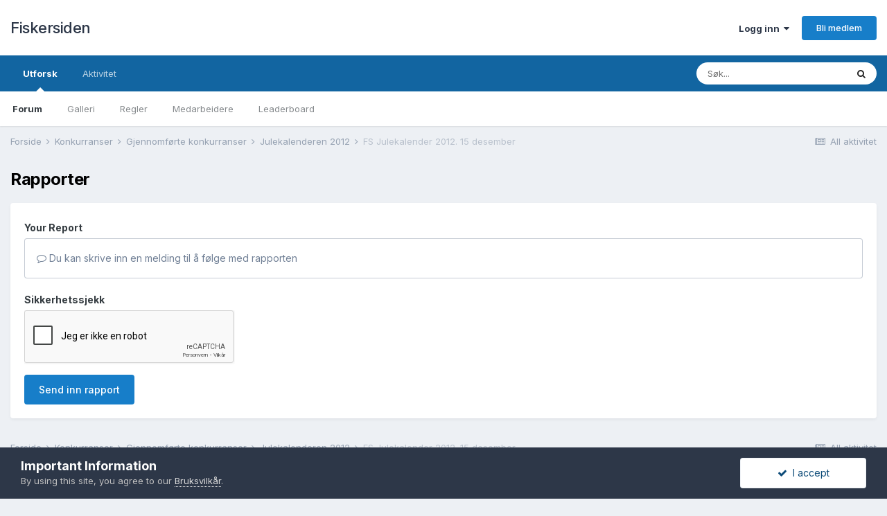

--- FILE ---
content_type: text/html;charset=UTF-8
request_url: https://www.fiskersiden.no/forum/index.php?/topic/64214-fs-julekalender-2012-15-desember/&do=reportComment&comment=719197
body_size: 9956
content:
<!DOCTYPE html>
<html lang="nb-NO" dir="ltr">
	<head>
		<meta charset="utf-8">
		<title>FS Julekalender 2012. 15 desember - Julekalenderen 2012 - Fiskersiden</title>
		
			<script type="text/javascript">

  var _gaq = _gaq || [];
  _gaq.push(['_setAccount', 'UA-30487916-2']);
  _gaq.push(['_trackPageview']);

  (function() {
    var ga = document.createElement('script'); ga.type = 'text/javascript'; ga.async = true;
    ga.src = ('https:' == document.location.protocol ? 'https://ssl' : 'http://www') + '.google-analytics.com/ga.js';
    var s = document.getElementsByTagName('script')[0]; s.parentNode.insertBefore(ga, s);
  })();

</script>
		
		

	<meta name="viewport" content="width=device-width, initial-scale=1">


	
	


	<meta name="twitter:card" content="summary" />



	
		
			
				<meta name="robots" content="noindex">
			
		
	

	
		
			
				<meta property="og:site_name" content="Fiskersiden">
			
		
	

	
		
			
				<meta property="og:locale" content="nb_NO">
			
		
	


	
		<link as="style" rel="preload" href="https://www.fiskersiden.no/forum/applications/core/interface/ckeditor/ckeditor/skins/ips/editor.css?t=M38E" />
	




<link rel="manifest" href="https://www.fiskersiden.no/forum/index.php?/manifest.webmanifest/">
<meta name="msapplication-config" content="https://www.fiskersiden.no/forum/index.php?/browserconfig.xml/">
<meta name="msapplication-starturl" content="/">
<meta name="application-name" content="Fiskersiden">
<meta name="apple-mobile-web-app-title" content="Fiskersiden">

	<meta name="theme-color" content="#ffffff">










<link rel="preload" href="//www.fiskersiden.no/forum/applications/core/interface/font/fontawesome-webfont.woff2?v=4.7.0" as="font" crossorigin="anonymous">
		


	
		<link href="https://fonts.googleapis.com/css?family=Inter:300,300i,400,400i,500,700,700i" rel="stylesheet" referrerpolicy="origin">
	



	<link rel='stylesheet' href='https://www.fiskersiden.no/forum/uploads/css_built_2/341e4a57816af3ba440d891ca87450ff_framework.css?v=bf78132fec1652344872' media='all'>

	<link rel='stylesheet' href='https://www.fiskersiden.no/forum/uploads/css_built_2/05e81b71abe4f22d6eb8d1a929494829_responsive.css?v=bf78132fec1652344872' media='all'>

	<link rel='stylesheet' href='https://www.fiskersiden.no/forum/uploads/css_built_2/20446cf2d164adcc029377cb04d43d17_flags.css?v=bf78132fec1652344872' media='all'>

	<link rel='stylesheet' href='https://www.fiskersiden.no/forum/uploads/css_built_2/90eb5adf50a8c640f633d47fd7eb1778_core.css?v=bf78132fec1652344872' media='all'>

	<link rel='stylesheet' href='https://www.fiskersiden.no/forum/uploads/css_built_2/5a0da001ccc2200dc5625c3f3934497d_core_responsive.css?v=bf78132fec1652344872' media='all'>

	<link rel='stylesheet' href='https://www.fiskersiden.no/forum/uploads/css_built_2/62e269ced0fdab7e30e026f1d30ae516_forums.css?v=bf78132fec1652344872' media='all'>

	<link rel='stylesheet' href='https://www.fiskersiden.no/forum/uploads/css_built_2/76e62c573090645fb99a15a363d8620e_forums_responsive.css?v=bf78132fec1652344872' media='all'>





<link rel='stylesheet' href='https://www.fiskersiden.no/forum/uploads/css_built_2/258adbb6e4f3e83cd3b355f84e3fa002_custom.css?v=bf78132fec1652344872' media='all'>




		
		

	
	<link rel='shortcut icon' href='https://www.fiskersiden.no/forum/uploads/monthly_2016_06/favicon.ico.4c51ad4343d34078f23b7711ab557722.ico' type="image/x-icon">

      <!-- Generated by Revive Adserver Hosted edition v5.1.1 -->
<script type='text/javascript' src='https://servedby.revive-adserver.net/spcjs.php?id=1562'></script>
      <!-- Facebook Pixel Code -->
<script>
!function(f,b,e,v,n,t,s)
{if(f.fbq)return;n=f.fbq=function(){n.callMethod?
n.callMethod.apply(n,arguments):n.queue.push(arguments)};
if(!f._fbq)f._fbq=n;n.push=n;n.loaded=!0;n.version='2.0';
n.queue=[];t=b.createElement(e);t.async=!0;
t.src=v;s=b.getElementsByTagName(e)[0];
s.parentNode.insertBefore(t,s)}(window, document,'script',
'https://connect.facebook.net/en_US/fbevents.js');
fbq('init', '271696441049107');
fbq('track', 'PageView');
</script>
<noscript><img height="1" width="1" style="display:none"
src="https://www.facebook.com/tr?id=271696441049107&ev=PageView&noscript=1"
/></noscript>
<!-- End Facebook Pixel Code -->
	</head>
	<body class='ipsApp ipsApp_front ipsJS_none ipsClearfix' data-controller='core.front.core.app' data-message="" data-pageApp='forums' data-pageLocation='front' data-pageModule='forums' data-pageController='topic' data-pageID='64214' >
		<a href='#ipsLayout_mainArea' class='ipsHide' title='Gå til hovedinnholdet på denne siden' accesskey='m'>Gå til innhold</a>
		
			<div id='ipsLayout_header' class='ipsClearfix'>
				





				<header>
					<div class='ipsLayout_container'>
						

<a href='https://www.fiskersiden.no/forum/' id='elSiteTitle' accesskey='1'>Fiskersiden</a>

						

	<ul id='elUserNav' class='ipsList_inline cSignedOut ipsResponsive_showDesktop'>
		
		<li id='elSignInLink'>
			<a href='https://www.fiskersiden.no/forum/index.php?/login/' data-ipsMenu-closeOnClick="false" data-ipsMenu id='elUserSignIn'>
				Logg inn &nbsp;<i class='fa fa-caret-down'></i>
			</a>
			
<div id='elUserSignIn_menu' class='ipsMenu ipsMenu_auto ipsHide'>
	<form accept-charset='utf-8' method='post' action='https://www.fiskersiden.no/forum/index.php?/login/'>
		<input type="hidden" name="csrfKey" value="5e8f41ddb0c976d1405a7c9169c1b9f9">
		<input type="hidden" name="ref" value="aHR0cHM6Ly93d3cuZmlza2Vyc2lkZW4ubm8vZm9ydW0vaW5kZXgucGhwPy90b3BpYy82NDIxNC1mcy1qdWxla2FsZW5kZXItMjAxMi0xNS1kZXNlbWJlci8mZG89cmVwb3J0Q29tbWVudCZjb21tZW50PTcxOTE5Nw==">
		<div data-role="loginForm">
			
			
			
				<div class='ipsColumns ipsColumns_noSpacing'>
					<div class='ipsColumn ipsColumn_wide' id='elUserSignIn_internal'>
						
<div class="ipsPad ipsForm ipsForm_vertical">
	<h4 class="ipsType_sectionHead">Logg inn</h4>
	<br><br>
	<ul class='ipsList_reset'>
		<li class="ipsFieldRow ipsFieldRow_noLabel ipsFieldRow_fullWidth">
			
			
				<input type="text" placeholder="Visningsnavn" name="auth" autocomplete="username">
			
		</li>
		<li class="ipsFieldRow ipsFieldRow_noLabel ipsFieldRow_fullWidth">
			<input type="password" placeholder="Passord" name="password" autocomplete="current-password">
		</li>
		<li class="ipsFieldRow ipsFieldRow_checkbox ipsClearfix">
			<span class="ipsCustomInput">
				<input type="checkbox" name="remember_me" id="remember_me_checkbox" value="1" checked aria-checked="true">
				<span></span>
			</span>
			<div class="ipsFieldRow_content">
				<label class="ipsFieldRow_label" for="remember_me_checkbox">Husk meg</label>
				<span class="ipsFieldRow_desc">Anbefales ikke for PC/nettbrett/mobil ol. som brukes av mange</span>
			</div>
		</li>
		<li class="ipsFieldRow ipsFieldRow_fullWidth">
			<button type="submit" name="_processLogin" value="usernamepassword" class="ipsButton ipsButton_primary ipsButton_small" id="elSignIn_submit">Logg inn</button>
			
				<p class="ipsType_right ipsType_small">
					
						<a href='https://www.fiskersiden.no/forum/index.php?/lostpassword/' data-ipsDialog data-ipsDialog-title='Glemt passord?'>
					
					Glemt passord?</a>
				</p>
			
		</li>
	</ul>
</div>
					</div>
					<div class='ipsColumn ipsColumn_wide'>
						<div class='ipsPadding' id='elUserSignIn_external'>
							<div class='ipsAreaBackground_light ipsPadding:half'>
								
								
									<div class='ipsType_center ipsMargin_top:half'>
										

<button type="submit" name="_processLogin" value="2" class='ipsButton ipsButton_verySmall ipsButton_fullWidth ipsSocial ipsSocial_facebook' style="background-color: #3a579a">
	
		<span class='ipsSocial_icon'>
			
				<i class='fa fa-facebook-official'></i>
			
		</span>
		<span class='ipsSocial_text'>Logg inn med Facebook</span>
	
</button>
									</div>
								
							</div>
						</div>
					</div>
				</div>
			
		</div>
	</form>
</div>
		</li>
		
			<li>
				
					<a href='https://www.fiskersiden.no/forum/index.php?/register/' data-ipsDialog data-ipsDialog-size='narrow' data-ipsDialog-title='Bli medlem' id='elRegisterButton' class='ipsButton ipsButton_normal ipsButton_primary'>Bli medlem</a>
				
			</li>
		
	</ul>

						
<ul class='ipsMobileHamburger ipsList_reset ipsResponsive_hideDesktop'>
	<li data-ipsDrawer data-ipsDrawer-drawerElem='#elMobileDrawer'>
		<a href='#'>
			
			
				
			
			
			
			<i class='fa fa-navicon'></i>
		</a>
	</li>
</ul>
					</div>
				</header>
				

	<nav data-controller='core.front.core.navBar' class=' ipsResponsive_showDesktop'>
		<div class='ipsNavBar_primary ipsLayout_container '>
			<ul data-role="primaryNavBar" class='ipsClearfix'>
				


	
		
		
			
		
		<li class='ipsNavBar_active' data-active id='elNavSecondary_1' data-role="navBarItem" data-navApp="core" data-navExt="CustomItem">
			
			
				<a href="https://www.fiskersiden.no/forum/"  data-navItem-id="1" data-navDefault>
					Utforsk<span class='ipsNavBar_active__identifier'></span>
				</a>
			
			
				<ul class='ipsNavBar_secondary ' data-role='secondaryNavBar'>
					


	
		
		
			
		
		<li class='ipsNavBar_active' data-active id='elNavSecondary_8' data-role="navBarItem" data-navApp="forums" data-navExt="Forums">
			
			
				<a href="https://www.fiskersiden.no/forum/index.php"  data-navItem-id="8" data-navDefault>
					Forum<span class='ipsNavBar_active__identifier'></span>
				</a>
			
			
		</li>
	
	

	
		
		
		<li  id='elNavSecondary_9' data-role="navBarItem" data-navApp="gallery" data-navExt="Gallery">
			
			
				<a href="https://www.fiskersiden.no/forum/index.php?/gallery/"  data-navItem-id="9" >
					Galleri<span class='ipsNavBar_active__identifier'></span>
				</a>
			
			
		</li>
	
	

	
		
		
		<li  id='elNavSecondary_11' data-role="navBarItem" data-navApp="core" data-navExt="Guidelines">
			
			
				<a href="https://www.fiskersiden.no/forum/index.php?/guidelines/"  data-navItem-id="11" >
					Regler<span class='ipsNavBar_active__identifier'></span>
				</a>
			
			
		</li>
	
	

	
		
		
		<li  id='elNavSecondary_12' data-role="navBarItem" data-navApp="core" data-navExt="StaffDirectory">
			
			
				<a href="https://www.fiskersiden.no/forum/index.php?/staff/"  data-navItem-id="12" >
					Medarbeidere<span class='ipsNavBar_active__identifier'></span>
				</a>
			
			
		</li>
	
	

	
		
		
		<li  id='elNavSecondary_14' data-role="navBarItem" data-navApp="core" data-navExt="Leaderboard">
			
			
				<a href="https://www.fiskersiden.no/forum/index.php?/leaderboard/"  data-navItem-id="14" >
					Leaderboard<span class='ipsNavBar_active__identifier'></span>
				</a>
			
			
		</li>
	
	

					<li class='ipsHide' id='elNavigationMore_1' data-role='navMore'>
						<a href='#' data-ipsMenu data-ipsMenu-appendTo='#elNavigationMore_1' id='elNavigationMore_1_dropdown'>Mer <i class='fa fa-caret-down'></i></a>
						<ul class='ipsHide ipsMenu ipsMenu_auto' id='elNavigationMore_1_dropdown_menu' data-role='moreDropdown'></ul>
					</li>
				</ul>
			
		</li>
	
	

	
		
		
		<li  id='elNavSecondary_2' data-role="navBarItem" data-navApp="core" data-navExt="CustomItem">
			
			
				<a href="https://www.fiskersiden.no/forum/index.php?/discover/"  data-navItem-id="2" >
					Aktivitet<span class='ipsNavBar_active__identifier'></span>
				</a>
			
			
				<ul class='ipsNavBar_secondary ipsHide' data-role='secondaryNavBar'>
					


	
		
		
		<li  id='elNavSecondary_3' data-role="navBarItem" data-navApp="core" data-navExt="AllActivity">
			
			
				<a href="https://www.fiskersiden.no/forum/index.php?/discover/"  data-navItem-id="3" >
					All aktivitet<span class='ipsNavBar_active__identifier'></span>
				</a>
			
			
		</li>
	
	

	
	

	
	

	
	

	
		
		
		<li  id='elNavSecondary_7' data-role="navBarItem" data-navApp="core" data-navExt="Search">
			
			
				<a href="https://www.fiskersiden.no/forum/index.php?/search/"  data-navItem-id="7" >
					Søk<span class='ipsNavBar_active__identifier'></span>
				</a>
			
			
		</li>
	
	

					<li class='ipsHide' id='elNavigationMore_2' data-role='navMore'>
						<a href='#' data-ipsMenu data-ipsMenu-appendTo='#elNavigationMore_2' id='elNavigationMore_2_dropdown'>Mer <i class='fa fa-caret-down'></i></a>
						<ul class='ipsHide ipsMenu ipsMenu_auto' id='elNavigationMore_2_dropdown_menu' data-role='moreDropdown'></ul>
					</li>
				</ul>
			
		</li>
	
	

	
	

	
	

				<li class='ipsHide' id='elNavigationMore' data-role='navMore'>
					<a href='#' data-ipsMenu data-ipsMenu-appendTo='#elNavigationMore' id='elNavigationMore_dropdown'>Mer</a>
					<ul class='ipsNavBar_secondary ipsHide' data-role='secondaryNavBar'>
						<li class='ipsHide' id='elNavigationMore_more' data-role='navMore'>
							<a href='#' data-ipsMenu data-ipsMenu-appendTo='#elNavigationMore_more' id='elNavigationMore_more_dropdown'>Mer <i class='fa fa-caret-down'></i></a>
							<ul class='ipsHide ipsMenu ipsMenu_auto' id='elNavigationMore_more_dropdown_menu' data-role='moreDropdown'></ul>
						</li>
					</ul>
				</li>
			</ul>
			

	<div id="elSearchWrapper">
		<div id='elSearch' class='' data-controller='core.front.core.quickSearch'>
			<form accept-charset='utf-8' action='//www.fiskersiden.no/forum/index.php?/search/&amp;do=quicksearch' method='post'>
				<input type='search' id='elSearchField' placeholder='Søk...' name='q' autocomplete='off' aria-label='Søk'>
				<button class='cSearchSubmit' type="submit" aria-label='Søk'><i class="fa fa-search"></i></button>
				<div id="elSearchExpanded">
					<div class="ipsMenu_title">
						Søk i
					</div>
					<ul class="ipsSideMenu_list ipsSideMenu_withRadios ipsSideMenu_small" data-ipsSideMenu data-ipsSideMenu-type="radio" data-ipsSideMenu-responsive="false" data-role="searchContexts">
						<li>
							<span class='ipsSideMenu_item ipsSideMenu_itemActive' data-ipsMenuValue='all'>
								<input type="radio" name="type" value="all" checked id="elQuickSearchRadio_type_all">
								<label for='elQuickSearchRadio_type_all' id='elQuickSearchRadio_type_all_label'>Alle steder</label>
							</span>
						</li>
						
						
							<li>
								<span class='ipsSideMenu_item' data-ipsMenuValue='forums_topic'>
									<input type="radio" name="type" value="forums_topic" id="elQuickSearchRadio_type_forums_topic">
									<label for='elQuickSearchRadio_type_forums_topic' id='elQuickSearchRadio_type_forums_topic_label'>Emner</label>
								</span>
							</li>
						
						
						<li data-role="showMoreSearchContexts">
							<span class='ipsSideMenu_item' data-action="showMoreSearchContexts" data-exclude="forums_topic">
								Flere valg...
							</span>
						</li>
					</ul>
					<div class="ipsMenu_title">
						Finn resultater som...
					</div>
					<ul class='ipsSideMenu_list ipsSideMenu_withRadios ipsSideMenu_small ipsType_normal' role="radiogroup" data-ipsSideMenu data-ipsSideMenu-type="radio" data-ipsSideMenu-responsive="false" data-filterType='andOr'>
						
							<li>
								<span class='ipsSideMenu_item ipsSideMenu_itemActive' data-ipsMenuValue='or'>
									<input type="radio" name="search_and_or" value="or" checked id="elRadio_andOr_or">
									<label for='elRadio_andOr_or' id='elField_andOr_label_or'>Inneholder <em>hvilket som helst</em> av mine ord</label>
								</span>
							</li>
						
							<li>
								<span class='ipsSideMenu_item ' data-ipsMenuValue='and'>
									<input type="radio" name="search_and_or" value="and"  id="elRadio_andOr_and">
									<label for='elRadio_andOr_and' id='elField_andOr_label_and'>Inneholder <em>alle</em> mine ord</label>
								</span>
							</li>
						
					</ul>
					<div class="ipsMenu_title">
						Finn resultater i...
					</div>
					<ul class='ipsSideMenu_list ipsSideMenu_withRadios ipsSideMenu_small ipsType_normal' role="radiogroup" data-ipsSideMenu data-ipsSideMenu-type="radio" data-ipsSideMenu-responsive="false" data-filterType='searchIn'>
						<li>
							<span class='ipsSideMenu_item ipsSideMenu_itemActive' data-ipsMenuValue='all'>
								<input type="radio" name="search_in" value="all" checked id="elRadio_searchIn_and">
								<label for='elRadio_searchIn_and' id='elField_searchIn_label_all'>Titler og brødtekst</label>
							</span>
						</li>
						<li>
							<span class='ipsSideMenu_item' data-ipsMenuValue='titles'>
								<input type="radio" name="search_in" value="titles" id="elRadio_searchIn_titles">
								<label for='elRadio_searchIn_titles' id='elField_searchIn_label_titles'>Kun titler</label>
							</span>
						</li>
					</ul>
				</div>
			</form>
		</div>
	</div>

		</div>
	</nav>

				
<ul id='elMobileNav' class='ipsResponsive_hideDesktop' data-controller='core.front.core.mobileNav'>
	
		
			
			
				
				
			
				
				
			
				
					<li id='elMobileBreadcrumb'>
						<a href='https://www.fiskersiden.no/forum/index.php?/forum/57-julekalenderen-2012/'>
							<span>Julekalenderen 2012</span>
						</a>
					</li>
				
				
			
				
				
			
		
	
	
	
	<li >
		<a data-action="defaultStream" href='https://www.fiskersiden.no/forum/index.php?/discover/'><i class="fa fa-newspaper-o" aria-hidden="true"></i></a>
	</li>

	

	
		<li class='ipsJS_show'>
			<a href='https://www.fiskersiden.no/forum/index.php?/search/'><i class='fa fa-search'></i></a>
		</li>
	
</ul>
			</div>
		
		<main id='ipsLayout_body' class='ipsLayout_container'>
			<div id='ipsLayout_contentArea'>
				<div id='ipsLayout_contentWrapper'>
					
<nav class='ipsBreadcrumb ipsBreadcrumb_top ipsFaded_withHover'>
	

	<ul class='ipsList_inline ipsPos_right'>
		
		<li >
			<a data-action="defaultStream" class='ipsType_light '  href='https://www.fiskersiden.no/forum/index.php?/discover/'><i class="fa fa-newspaper-o" aria-hidden="true"></i> <span>All aktivitet</span></a>
		</li>
		
	</ul>

	<ul data-role="breadcrumbList">
		<li>
			<a title="Forside" href='https://www.fiskersiden.no/forum/'>
				<span>Forside <i class='fa fa-angle-right'></i></span>
			</a>
		</li>
		
		
			<li>
				
					<a href='https://www.fiskersiden.no/forum/index.php?/forum/78-konkurranser/'>
						<span>Konkurranser <i class='fa fa-angle-right' aria-hidden="true"></i></span>
					</a>
				
			</li>
		
			<li>
				
					<a href='https://www.fiskersiden.no/forum/index.php?/forum/79-gjennomf%C3%B8rte-konkurranser/'>
						<span>Gjennomførte konkurranser <i class='fa fa-angle-right' aria-hidden="true"></i></span>
					</a>
				
			</li>
		
			<li>
				
					<a href='https://www.fiskersiden.no/forum/index.php?/forum/57-julekalenderen-2012/'>
						<span>Julekalenderen 2012 <i class='fa fa-angle-right' aria-hidden="true"></i></span>
					</a>
				
			</li>
		
			<li>
				
					<a href='https://www.fiskersiden.no/forum/index.php?/topic/64214-fs-julekalender-2012-15-desember/'>
						<span>FS Julekalender 2012. 15 desember </span>
					</a>
				
			</li>
		
	</ul>
</nav>
					
					<div id='ipsLayout_mainArea'>
						<div class='ipsResponsive_hidePhone ipsResponsive_block'>
	<script type='text/javascript'><!--// <![CDATA[
    /* [id7992] www.fiskersiden.no - Toppbanner */
    OA_show(7992);
// ]]> --></script><noscript><a target='_blank' href='https://servedby.revive-adserver.net/ck.php?n=31dc057'><img border='0' alt='' src='https://servedby.revive-adserver.net/avw.php?zoneid=7992&n=31dc057' /></a></noscript>
  </div>

<div class='ipsResponsive_showPhone ipsResponsive_block'>
<script type='text/javascript'><!--// <![CDATA[
    /* [id7993] www.fiskersiden.no - Toppbanner Mob */
    OA_show(7993);
// ]]> --></script><noscript><a target='_blank' href='https://servedby.revive-adserver.net/ck.php?n=38af410'><img border='0' alt='' src='https://servedby.revive-adserver.net/avw.php?zoneid=7993&n=38af410' /></a></noscript>
</div>


						
						
						

	




						


<div class='ipsPageHeader sm:ipsPadding:half ipsClearfix ipsMargin_bottom sm:ipsMargin_bottom:half'>
	<h1 class='ipsType_pageTitle'>Rapporter</h1>
	
</div>
<div class="ipsLayout_contentSection ipsBox ipsPad">
	
<form action="https://www.fiskersiden.no/forum/index.php?/topic/64214-fs-julekalender-2012-15-desember/&amp;do=reportComment&amp;comment=719197" method="post" accept-charset='utf-8' enctype="multipart/form-data" data-ipsForm class="ipsForm ipsForm_vertical"  >
	<input type="hidden" name="_submitted" value="1">
	
		
			<input type="hidden" name="csrfKey" value="5e8f41ddb0c976d1405a7c9169c1b9f9">
		
	
		
			<input type="hidden" name="captcha_field" value="1">
		
	
	
		<input type="hidden" name="MAX_FILE_SIZE" value="267386880">
		<input type="hidden" name="plupload" value="2bfb2e1dcf52c553c98c21183149b9b2">
	
	
	
		
					<ul class='ipsForm'>
						
<li class='ipsFieldRow ipsClearfix  ' id="_report_message">
	
		
			<label class='ipsFieldRow_label' for='report_message'>
				<span>Your Report</span> 
			</label>
		
		<div class='ipsFieldRow_content' >
			
			

		<div class='ipsComposeArea_editor' data-role="editor">
			

<div class='ipsType_normal ipsType_richText ipsType_break' data-ipsEditor data-ipsEditor-controller="https://www.fiskersiden.no/forum/index.php?app=core&amp;module=system&amp;controller=editor" data-ipsEditor-minimized data-ipsEditor-toolbars='{&quot;desktop&quot;:[{&quot;name&quot;:&quot;row1&quot;,&quot;items&quot;:[&quot;Bold&quot;,&quot;Italic&quot;,&quot;Underline&quot;,&quot;Strike&quot;,&quot;-&quot;,&quot;ipsLink&quot;,&quot;Ipsquote&quot;,&quot;ipsCode&quot;,&quot;ipsEmoticon&quot;,&quot;-&quot;,&quot;BulletedList&quot;,&quot;NumberedList&quot;,&quot;-&quot;,&quot;JustifyLeft&quot;,&quot;JustifyCenter&quot;,&quot;JustifyRight&quot;,&quot;-&quot;,&quot;TextColor&quot;,&quot;FontSize&quot;,&quot;-&quot;,&quot;ipsPreview&quot;]},&quot;\/&quot;],&quot;tablet&quot;:[{&quot;name&quot;:&quot;row1&quot;,&quot;items&quot;:[&quot;Bold&quot;,&quot;Italic&quot;,&quot;Underline&quot;,&quot;-&quot;,&quot;ipsLink&quot;,&quot;Ipsquote&quot;,&quot;ipsEmoticon&quot;,&quot;-&quot;,&quot;BulletedList&quot;,&quot;NumberedList&quot;,&quot;-&quot;,&quot;ipsPreview&quot;]},&quot;\/&quot;],&quot;phone&quot;:[{&quot;name&quot;:&quot;row1&quot;,&quot;items&quot;:[&quot;Bold&quot;,&quot;Italic&quot;,&quot;Underline&quot;,&quot;-&quot;,&quot;ipsEmoticon&quot;,&quot;-&quot;,&quot;ipsLink&quot;,&quot;-&quot;,&quot;ipsPreview&quot;]},&quot;\/&quot;]}' data-ipsEditor-extraPlugins='' data-ipsEditor-postKey="85a9fb1a27742d1eebdbc7f45f6521d3" data-ipsEditor-autoSaveKey="report-forums-forums-64214-719197"  data-ipsEditor-skin="ips" data-ipsEditor-name="report_message" data-ipsEditor-pasteBehaviour='rich'  data-ipsEditor-ipsPlugins="ipsautolink,ipsautosave,ipsctrlenter,ipscode,ipscontextmenu,ipsemoticon,ipsimage,ipslink,ipsmentions,ipspage,ipspaste,ipspreview,ipsquote,ipsspoiler,ipsautogrow,ipssource,removeformat">
    <div data-role='editorComposer'>
		<noscript>
			<textarea name="report_message_noscript" rows="15"></textarea>
		</noscript>
		<div class="ipsHide norewrite" data-role="mainEditorArea">
			<textarea name="report_message" data-role='contentEditor' class="ipsHide" tabindex='1'></textarea>
		</div>
		
			<div class='ipsComposeArea_dummy ipsJS_show' tabindex='1'><i class='fa fa-comment-o'></i> Du kan skrive inn en melding til å følge med rapporten</div>
		
		<div class="ipsHide ipsComposeArea_editorPaste" data-role="pasteMessage">
			<p class='ipsType_reset ipsPad_half'>
				
					<a class="ipsPos_right ipsType_normal ipsCursor_pointer ipsComposeArea_editorPasteSwitch" data-action="keepPasteFormatting" title='Behold formatering' data-ipsTooltip>&times;</a>
					<i class="fa fa-info-circle"></i>&nbsp; Du har limt inn tekst med formatering. &nbsp;&nbsp;<a class='ipsCursor_pointer' data-action="removePasteFormatting">Fjern formatering</a>
				
			</p>
		</div>
		<div class="ipsHide ipsComposeArea_editorPaste" data-role="emoticonMessage">
			<p class='ipsType_reset ipsPad_half'>
				<i class="fa fa-info-circle"></i>&nbsp; Only 75 emoji are allowed.
			</p>
		</div>
		<div class="ipsHide ipsComposeArea_editorPaste" data-role="embedMessage">
			<p class='ipsType_reset ipsPad_half'>
				<a class="ipsPos_right ipsType_normal ipsCursor_pointer ipsComposeArea_editorPasteSwitch" data-action="keepEmbeddedMedia" title='Keep embedded content' data-ipsTooltip>&times;</a>
				<i class="fa fa-info-circle"></i>&nbsp; Your link has been automatically embedded. &nbsp;&nbsp;<a class='ipsCursor_pointer' data-action="removeEmbeddedMedia">Display as a link instead</a>
			</p>
		</div>
		<div class="ipsHide ipsComposeArea_editorPaste" data-role="embedFailMessage">
			<p class='ipsType_reset ipsPad_half'>
			</p>
		</div>
		<div class="ipsHide ipsComposeArea_editorPaste" data-role="autoSaveRestoreMessage">
			<p class='ipsType_reset ipsPad_half'>
				<a class="ipsPos_right ipsType_normal ipsCursor_pointer ipsComposeArea_editorPasteSwitch" data-action="keepRestoredContents" title='Keep restored contents' data-ipsTooltip>&times;</a>
				<i class="fa fa-info-circle"></i>&nbsp; Your previous content has been restored. &nbsp;&nbsp;<a class='ipsCursor_pointer' data-action="clearEditorContents">Clear editor</a>
			</p>
		</div>
		<div class="ipsHide ipsComposeArea_editorPaste" data-role="imageMessage">
			<p class='ipsType_reset ipsPad_half'>
				<a class="ipsPos_right ipsType_normal ipsCursor_pointer ipsComposeArea_editorPasteSwitch" data-action="removeImageMessage">&times;</a>
				<i class="fa fa-info-circle"></i>&nbsp; You cannot paste images directly. Upload or insert images from URL.
			</p>
		</div>
		
<div data-ipsEditor-toolList data-ipsEditor-toolListMinimized data-name="report_message" class="ipsAreaBackground_light ipsClearfix ipsHide">
	<div data-role='attachmentArea'>
		<div class="ipsComposeArea_dropZone ipsComposeArea_dropZoneSmall ipsClearfix">
			<i class='fa fa-paperclip'></i>
			<div class='ipsType_light ipsType_normal'>
				Laster...
			</div>
		</div>		
	</div>
</div>
	</div>
	<div data-role='editorPreview' class='ipsHide'>
		<div class='ipsAreaBackground_light ipsPad_half' data-role='previewToolbar'>
			<a href='#' class='ipsPos_right' data-action='closePreview' title='Return to editing mode' data-ipsTooltip>&times;</a>
			<ul class='ipsButton_split'>
				<li data-action='resizePreview' data-size='desktop'><a href='#' title='View at approximate desktop size' data-ipsTooltip class='ipsButton ipsButton_verySmall ipsButton_primary'>Skrivebord</a></li>
				<li data-action='resizePreview' data-size='tablet'><a href='#' title='View at approximate tablet size' data-ipsTooltip class='ipsButton ipsButton_verySmall ipsButton_light'>Nettbrett</a></li>
				<li data-action='resizePreview' data-size='phone'><a href='#' title='View at approximate phone size' data-ipsTooltip class='ipsButton ipsButton_verySmall ipsButton_light'>Mobil</a></li>
			</ul>
		</div>
		<div data-role='previewContainer' class='ipsAreaBackground ipsType_center'></div>
	</div>
</div>
		</div>

			
			
			
			
		</div>
	
</li>
<li class='ipsFieldRow ipsClearfix  ' id="_captcha_field">
	
		
			<label class='ipsFieldRow_label' for='captcha_field'>
				<span>Sikkerhetssjekk</span> 
			</label>
		
		<div class='ipsFieldRow_content' >
			
			
<div data-ipsCaptcha data-ipsCaptcha-service='recaptcha2' data-ipsCaptcha-key="6Ld4rAgUAAAAABRFBAHyPoy-BfcPkxOWqTCMLynY" data-ipsCaptcha-lang="nb_NO" data-ipsCaptcha-theme="light">
	<noscript>
	  <div style="width: 302px; height: 352px;">
	    <div style="width: 302px; height: 352px; position: relative;">
	      <div style="width: 302px; height: 352px; position: absolute;">
	        <iframe src="https://www.google.com/recaptcha/api/fallback?k=6Ld4rAgUAAAAABRFBAHyPoy-BfcPkxOWqTCMLynY" style="width: 302px; height:352px; border-style: none;">
	        </iframe>
	      </div>
	      <div style="width: 250px; height: 80px; position: absolute; border-style: none; bottom: 21px; left: 25px; margin: 0px; padding: 0px; right: 25px;">
	        <textarea id="g-recaptcha-response" name="g-recaptcha-response" class="g-recaptcha-response" style="width: 250px; height: 80px; border: 1px solid #c1c1c1; margin: 0px; padding: 0px; resize: none;"></textarea>
	      </div>
	    </div>
	  </div>
	</noscript>
</div>
			
			
			
			
		</div>
	
</li>
						<li class='ipsFieldRow'>
							<div class='ipsFieldRow_content'>
								

	<button type="submit" class="ipsButton ipsButton_primary" tabindex="2" accesskey="s"  role="button">Send inn rapport</button>

							</div>
						</li>
					</ul>
		
	
</form>
</div>
						


					</div>
					


					
<nav class='ipsBreadcrumb ipsBreadcrumb_bottom ipsFaded_withHover'>
	
		


	

	<ul class='ipsList_inline ipsPos_right'>
		
		<li >
			<a data-action="defaultStream" class='ipsType_light '  href='https://www.fiskersiden.no/forum/index.php?/discover/'><i class="fa fa-newspaper-o" aria-hidden="true"></i> <span>All aktivitet</span></a>
		</li>
		
	</ul>

	<ul data-role="breadcrumbList">
		<li>
			<a title="Forside" href='https://www.fiskersiden.no/forum/'>
				<span>Forside <i class='fa fa-angle-right'></i></span>
			</a>
		</li>
		
		
			<li>
				
					<a href='https://www.fiskersiden.no/forum/index.php?/forum/78-konkurranser/'>
						<span>Konkurranser <i class='fa fa-angle-right' aria-hidden="true"></i></span>
					</a>
				
			</li>
		
			<li>
				
					<a href='https://www.fiskersiden.no/forum/index.php?/forum/79-gjennomf%C3%B8rte-konkurranser/'>
						<span>Gjennomførte konkurranser <i class='fa fa-angle-right' aria-hidden="true"></i></span>
					</a>
				
			</li>
		
			<li>
				
					<a href='https://www.fiskersiden.no/forum/index.php?/forum/57-julekalenderen-2012/'>
						<span>Julekalenderen 2012 <i class='fa fa-angle-right' aria-hidden="true"></i></span>
					</a>
				
			</li>
		
			<li>
				
					<a href='https://www.fiskersiden.no/forum/index.php?/topic/64214-fs-julekalender-2012-15-desember/'>
						<span>FS Julekalender 2012. 15 desember </span>
					</a>
				
			</li>
		
	</ul>
</nav>
				</div>
			</div>
			
		</main>
		
			<footer id='ipsLayout_footer' class='ipsClearfix'>
				<div class='ipsLayout_container'>
					<div class='ipsResponsive_hidePhone ipsResponsive_block'>
	<script type='text/javascript'><!--// <![CDATA[
    /* [id7992] www.fiskersiden.no - Toppbanner */
    OA_show(7992);
// ]]> --></script><noscript><a target='_blank' href='https://servedby.revive-adserver.net/ck.php?n=31dc057'><img border='0' alt='' src='https://servedby.revive-adserver.net/avw.php?zoneid=7992&n=31dc057' /></a></noscript>
  </div>

<div class='ipsResponsive_showPhone ipsResponsive_block'>
<script type='text/javascript'><!--// <![CDATA[
    /* [id7993] www.fiskersiden.no - Toppbanner Mob */
    OA_show(7993);
// ]]> --></script><noscript><a target='_blank' href='https://servedby.revive-adserver.net/ck.php?n=38af410'><img border='0' alt='' src='https://servedby.revive-adserver.net/avw.php?zoneid=7993&n=38af410' /></a></noscript>
</div>


					

<ul id='elFooterSocialLinks' class='ipsList_inline ipsType_center ipsSpacer_top'>
	

	
		<li class='cUserNav_icon'>
			<a href='https://www.facebook.com/SkittFiske/' target='_blank' class='cShareLink cShareLink_facebook' rel='noopener noreferrer'><i class='fa fa-facebook'></i></a>
		</li>
	
		<li class='cUserNav_icon'>
			<a href='https://www.instagram.com/skittfiskeno/' target='_blank' class='cShareLink cShareLink_instagram' rel='noopener noreferrer'><i class='fa fa-instagram'></i></a>
		</li>
	
		<li class='cUserNav_icon'>
			<a href='https://www.youtube.com/@Bernt-Nor' target='_blank' class='cShareLink cShareLink_youtube' rel='noopener noreferrer'><i class='fa fa-youtube'></i></a>
		</li>
	
		<li class='cUserNav_icon'>
			<a href='http://www.berntnor.no' target='_blank' class='cShareLink cShareLink_vk' rel='noopener noreferrer'><i class='fa fa-vk'></i></a>
		</li>
	

</ul>


<ul class='ipsList_inline ipsType_center ipsSpacer_top' id="elFooterLinks">
	
	
		<li>
			<a href='#elNavLang_menu' id='elNavLang' data-ipsMenu data-ipsMenu-above>Språk <i class='fa fa-caret-down'></i></a>
			<ul id='elNavLang_menu' class='ipsMenu ipsMenu_selectable ipsHide'>
			
				<li class='ipsMenu_item ipsMenu_itemChecked'>
					<form action="//www.fiskersiden.no/forum/index.php?/language/&amp;csrfKey=5e8f41ddb0c976d1405a7c9169c1b9f9" method="post">
					<input type="hidden" name="ref" value="aHR0cHM6Ly93d3cuZmlza2Vyc2lkZW4ubm8vZm9ydW0vaW5kZXgucGhwPy90b3BpYy82NDIxNC1mcy1qdWxla2FsZW5kZXItMjAxMi0xNS1kZXNlbWJlci8mZG89cmVwb3J0Q29tbWVudCZjb21tZW50PTcxOTE5Nw==">
					<button type='submit' name='id' value='2' class='ipsButton ipsButton_link ipsButton_link_secondary'><i class='ipsFlag ipsFlag-no'></i> Norsk (Standard)</button>
					</form>
				</li>
			
				<li class='ipsMenu_item'>
					<form action="//www.fiskersiden.no/forum/index.php?/language/&amp;csrfKey=5e8f41ddb0c976d1405a7c9169c1b9f9" method="post">
					<input type="hidden" name="ref" value="aHR0cHM6Ly93d3cuZmlza2Vyc2lkZW4ubm8vZm9ydW0vaW5kZXgucGhwPy90b3BpYy82NDIxNC1mcy1qdWxla2FsZW5kZXItMjAxMi0xNS1kZXNlbWJlci8mZG89cmVwb3J0Q29tbWVudCZjb21tZW50PTcxOTE5Nw==">
					<button type='submit' name='id' value='1' class='ipsButton ipsButton_link ipsButton_link_secondary'><i class='ipsFlag ipsFlag-us'></i> English (USA) </button>
					</form>
				</li>
			
			</ul>
		</li>
	
	
	
		<li>
			<a href='#elNavTheme_menu' id='elNavTheme' data-ipsMenu data-ipsMenu-above>Utseende <i class='fa fa-caret-down'></i></a>
			<ul id='elNavTheme_menu' class='ipsMenu ipsMenu_selectable ipsHide'>
			
				<li class='ipsMenu_item ipsMenu_itemChecked'>
					<form action="//www.fiskersiden.no/forum/index.php?/theme/&amp;csrfKey=5e8f41ddb0c976d1405a7c9169c1b9f9" method="post">
					<input type="hidden" name="ref" value="aHR0cHM6Ly93d3cuZmlza2Vyc2lkZW4ubm8vZm9ydW0vaW5kZXgucGhwPy90b3BpYy82NDIxNC1mcy1qdWxla2FsZW5kZXItMjAxMi0xNS1kZXNlbWJlci8mZG89cmVwb3J0Q29tbWVudCZjb21tZW50PTcxOTE5Nw==">
					<button type='submit' name='id' value='2' class='ipsButton ipsButton_link ipsButton_link_secondary'>4.2 (Standard)</button>
					</form>
				</li>
			
				<li class='ipsMenu_item'>
					<form action="//www.fiskersiden.no/forum/index.php?/theme/&amp;csrfKey=5e8f41ddb0c976d1405a7c9169c1b9f9" method="post">
					<input type="hidden" name="ref" value="aHR0cHM6Ly93d3cuZmlza2Vyc2lkZW4ubm8vZm9ydW0vaW5kZXgucGhwPy90b3BpYy82NDIxNC1mcy1qdWxla2FsZW5kZXItMjAxMi0xNS1kZXNlbWJlci8mZG89cmVwb3J0Q29tbWVudCZjb21tZW50PTcxOTE5Nw==">
					<button type='submit' name='id' value='1' class='ipsButton ipsButton_link ipsButton_link_secondary'>Standard utseende </button>
					</form>
				</li>
			
			</ul>
		</li>
	
	
		<li><a href='https://www.fiskersiden.no/forum/index.php?/privacy/'>Personvernvilkår</a></li>
	
	
		<li><a rel="nofollow" href='https://www.fiskersiden.no/forum/index.php?/contact/' >Kontakt oss</a></li>
	
</ul>	


<p id='elCopyright'>
	<span id='elCopyright_userLine'>en del av Skitt Fiske AS</span>
	<a rel='nofollow' title='Invision Community' href='https://www.invisioncommunity.com/'>Powered by Invision Community</a>
</p>
				</div>
			</footer>
			
<div id='elMobileDrawer' class='ipsDrawer ipsHide'>
	<div class='ipsDrawer_menu'>
		<a href='#' class='ipsDrawer_close' data-action='close'><span>&times;</span></a>
		<div class='ipsDrawer_content ipsFlex ipsFlex-fd:column'>
			
				<div class='ipsPadding ipsBorder_bottom'>
					<ul class='ipsToolList ipsToolList_vertical'>
						<li>
							<a href='https://www.fiskersiden.no/forum/index.php?/login/' id='elSigninButton_mobile' class='ipsButton ipsButton_light ipsButton_small ipsButton_fullWidth'>Logg inn</a>
						</li>
						
							<li>
								
									<a href='https://www.fiskersiden.no/forum/index.php?/register/' data-ipsDialog data-ipsDialog-size='narrow' data-ipsDialog-title='Bli medlem' data-ipsDialog-fixed='true' id='elRegisterButton_mobile' class='ipsButton ipsButton_small ipsButton_fullWidth ipsButton_important'>Bli medlem</a>
								
							</li>
						
					</ul>
				</div>
			

			

			<ul class='ipsDrawer_list ipsFlex-flex:11'>
				

				
				
				
				
					
						
						
							<li class='ipsDrawer_itemParent'>
								<h4 class='ipsDrawer_title'><a href='#'>Utforsk</a></h4>
								<ul class='ipsDrawer_list'>
									<li data-action="back"><a href='#'>Tilbake</a></li>
									
									
										
										
										
											
												
											
										
											
												
											
										
											
												
											
										
											
												
											
										
											
												
											
										
									
													
									
									
									
										


	
		
			<li>
				<a href='https://www.fiskersiden.no/forum/index.php' >
					Forum
				</a>
			</li>
		
	

	
		
			<li>
				<a href='https://www.fiskersiden.no/forum/index.php?/gallery/' >
					Galleri
				</a>
			</li>
		
	

	
		
			<li>
				<a href='https://www.fiskersiden.no/forum/index.php?/guidelines/' >
					Regler
				</a>
			</li>
		
	

	
		
			<li>
				<a href='https://www.fiskersiden.no/forum/index.php?/staff/' >
					Medarbeidere
				</a>
			</li>
		
	

	
		
			<li>
				<a href='https://www.fiskersiden.no/forum/index.php?/leaderboard/' >
					Leaderboard
				</a>
			</li>
		
	

										
								</ul>
							</li>
						
					
				
					
						
						
							<li class='ipsDrawer_itemParent'>
								<h4 class='ipsDrawer_title'><a href='#'>Aktivitet</a></h4>
								<ul class='ipsDrawer_list'>
									<li data-action="back"><a href='#'>Tilbake</a></li>
									
									
										
										
										
											
												
													
													
									
													
									
									
									
										


	
		
			<li>
				<a href='https://www.fiskersiden.no/forum/index.php?/discover/' >
					All aktivitet
				</a>
			</li>
		
	

	

	

	

	
		
			<li>
				<a href='https://www.fiskersiden.no/forum/index.php?/search/' >
					Søk
				</a>
			</li>
		
	

										
								</ul>
							</li>
						
					
				
					
				
					
				
				
			</ul>

			
		</div>
	</div>
</div>

<div id='elMobileCreateMenuDrawer' class='ipsDrawer ipsHide'>
	<div class='ipsDrawer_menu'>
		<a href='#' class='ipsDrawer_close' data-action='close'><span>&times;</span></a>
		<div class='ipsDrawer_content ipsSpacer_bottom ipsPad'>
			<ul class='ipsDrawer_list'>
				<li class="ipsDrawer_listTitle ipsType_reset">Opprett ny...</li>
				
			</ul>
		</div>
	</div>
</div>
			







	




	





<div id='elGuestTerms' class='ipsPad_half ipsJS_hide' data-role='guestTermsBar' data-controller='core.front.core.guestTerms'>
	<div class='ipsLayout_container'>
		<div class='ipsGrid ipsGrid_collapsePhone'>
			<div class='ipsGrid_span10'>
				<h2 class='ipsType_sectionHead'>Important Information</h2>
				<p class='ipsType_reset ipsType_medium cGuestTerms_contents'>By using this site, you agree to our <a href='https://www.fiskersiden.no/forum/index.php?/terms/'>Bruksvilkår</a>.</p>
			</div>
			<div class='ipsGrid_span2'>
				<a href='https://www.fiskersiden.no/forum/index.php?app=core&amp;module=system&amp;controller=terms&amp;do=dismiss&amp;ref=aHR0cHM6Ly93d3cuZmlza2Vyc2lkZW4ubm8vZm9ydW0v&amp;csrfKey=5e8f41ddb0c976d1405a7c9169c1b9f9' rel='nofollow' class='ipsButton ipsButton_veryLight ipsButton_large ipsButton_fullWidth' data-action='dismissTerms'><i class='fa fa-check'></i>&nbsp; I accept</a>
			</div>
		</div>
	</div>
</div>
			

	
	<script type='text/javascript'>
		var ipsDebug = false;		
	
		var CKEDITOR_BASEPATH = '//www.fiskersiden.no/forum/applications/core/interface/ckeditor/ckeditor/';
	
		var ipsSettings = {
			
			
			cookie_path: "/forum/",
			
			cookie_prefix: "ips4_",
			
			
			cookie_ssl: true,
			
			upload_imgURL: "",
			message_imgURL: "",
			notification_imgURL: "",
			baseURL: "//www.fiskersiden.no/forum/",
			jsURL: "//www.fiskersiden.no/forum/applications/core/interface/js/js.php",
			csrfKey: "5e8f41ddb0c976d1405a7c9169c1b9f9",
			antiCache: "bf78132fec1652344872",
			jsAntiCache: "bf78132fec1757497580",
			disableNotificationSounds: true,
			useCompiledFiles: true,
			links_external: true,
			memberID: 0,
			lazyLoadEnabled: false,
			blankImg: "//www.fiskersiden.no/forum/applications/core/interface/js/spacer.png",
			googleAnalyticsEnabled: false,
			matomoEnabled: false,
			viewProfiles: true,
			mapProvider: 'none',
			mapApiKey: '',
			pushPublicKey: "BJHMQMsbdAtxgGZ5ncAKYJU_tkZeu8y0gu-47wlmSTch4JvNnuxZWsYRflnjuwDllo21IfyuG_sn88DmCBVn4gI",
			relativeDates: true
		};
		
		
		
		
			ipsSettings['maxImageDimensions'] = {
				width: 1000,
				height: 750
			};
		
		
	</script>





<script type='text/javascript' src='https://www.fiskersiden.no/forum/uploads/javascript_global/root_library.js?v=bf78132fec1757497580' data-ips></script>


<script type='text/javascript' src='https://www.fiskersiden.no/forum/uploads/javascript_global/root_js_lang_2.js?v=bf78132fec1757497580' data-ips></script>


<script type='text/javascript' src='https://www.fiskersiden.no/forum/uploads/javascript_global/root_framework.js?v=bf78132fec1757497580' data-ips></script>


<script type='text/javascript' src='https://www.fiskersiden.no/forum/uploads/javascript_core/global_global_core.js?v=bf78132fec1757497580' data-ips></script>


<script type='text/javascript' src='https://www.fiskersiden.no/forum/uploads/javascript_global/root_front.js?v=bf78132fec1757497580' data-ips></script>


<script type='text/javascript' src='https://www.fiskersiden.no/forum/uploads/javascript_core/front_front_core.js?v=bf78132fec1757497580' data-ips></script>


<script type='text/javascript' src='https://www.fiskersiden.no/forum/uploads/javascript_forums/front_front_topic.js?v=bf78132fec1757497580' data-ips></script>


<script type='text/javascript' src='//www.fiskersiden.no/forum/applications/core/interface/plupload/plupload.full.min.js?v=bf78132fec1757497580' data-ips></script>


<script type='text/javascript' src='https://www.fiskersiden.no/forum/uploads/javascript_global/root_map.js?v=bf78132fec1757497580' data-ips></script>



	<script type='text/javascript'>
		
			ips.setSetting( 'date_format', jQuery.parseJSON('"dd. mm yy"') );
		
			ips.setSetting( 'date_first_day', jQuery.parseJSON('0') );
		
			ips.setSetting( 'ipb_url_filter_option', jQuery.parseJSON('"none"') );
		
			ips.setSetting( 'url_filter_any_action', jQuery.parseJSON('"allow"') );
		
			ips.setSetting( 'bypass_profanity', jQuery.parseJSON('0') );
		
			ips.setSetting( 'emoji_style', jQuery.parseJSON('"disabled"') );
		
			ips.setSetting( 'emoji_shortcodes', jQuery.parseJSON('true') );
		
			ips.setSetting( 'emoji_ascii', jQuery.parseJSON('true') );
		
			ips.setSetting( 'emoji_cache', jQuery.parseJSON('1624612915') );
		
			ips.setSetting( 'image_jpg_quality', jQuery.parseJSON('85') );
		
			ips.setSetting( 'cloud2', jQuery.parseJSON('false') );
		
		
	</script>



<script type='application/ld+json'>
{
    "@context": "http://www.schema.org",
    "publisher": "https://www.fiskersiden.no/forum/#organization",
    "@type": "WebSite",
    "@id": "https://www.fiskersiden.no/forum/#website",
    "mainEntityOfPage": "https://www.fiskersiden.no/forum/",
    "name": "Fiskersiden",
    "url": "https://www.fiskersiden.no/forum/",
    "potentialAction": {
        "type": "SearchAction",
        "query-input": "required name=query",
        "target": "https://www.fiskersiden.no/forum/index.php?/search/\u0026q={query}"
    },
    "inLanguage": [
        {
            "@type": "Language",
            "name": "Norsk",
            "alternateName": "nb-NO"
        },
        {
            "@type": "Language",
            "name": "English (USA)",
            "alternateName": "en-US"
        }
    ]
}	
</script>

<script type='application/ld+json'>
{
    "@context": "http://www.schema.org",
    "@type": "Organization",
    "@id": "https://www.fiskersiden.no/forum/#organization",
    "mainEntityOfPage": "https://www.fiskersiden.no/forum/",
    "name": "Fiskersiden",
    "url": "https://www.fiskersiden.no/forum/",
    "sameAs": [
        "https://www.facebook.com/SkittFiske/",
        "https://www.instagram.com/skittfiskeno/",
        "https://www.youtube.com/@Bernt-Nor",
        "http://www.berntnor.no"
    ],
    "address": {
        "@type": "PostalAddress",
        "streetAddress": "Klinestadmoen",
        "addressLocality": "Sandefjord",
        "addressRegion": "",
        "postalCode": "3221",
        "addressCountry": "NO"
    }
}	
</script>

<script type='application/ld+json'>
{
    "@context": "http://schema.org",
    "@type": "BreadcrumbList",
    "itemListElement": [
        {
            "@type": "ListItem",
            "position": 1,
            "item": {
                "@id": "https://www.fiskersiden.no/forum/index.php?/forum/78-konkurranser/",
                "name": "Konkurranser"
            }
        },
        {
            "@type": "ListItem",
            "position": 2,
            "item": {
                "@id": "https://www.fiskersiden.no/forum/index.php?/forum/79-gjennomf%C3%B8rte-konkurranser/",
                "name": "Gjennomførte konkurranser"
            }
        },
        {
            "@type": "ListItem",
            "position": 3,
            "item": {
                "@id": "https://www.fiskersiden.no/forum/index.php?/forum/57-julekalenderen-2012/",
                "name": "Julekalenderen 2012"
            }
        },
        {
            "@type": "ListItem",
            "position": 4,
            "item": {
                "@id": "https://www.fiskersiden.no/forum/index.php?/topic/64214-fs-julekalender-2012-15-desember/",
                "name": "FS Julekalender 2012. 15 desember"
            }
        }
    ]
}	
</script>

<script type='application/ld+json'>
{
    "@context": "http://schema.org",
    "@type": "ContactPage",
    "url": "https://www.fiskersiden.no/forum/index.php?/contact/"
}	
</script>


			
			
		
		<!--ipsQueryLog-->
		<!--ipsCachingLog-->
		
		
			
		
	</body>
</html>

--- FILE ---
content_type: text/html; charset=utf-8
request_url: https://www.google.com/recaptcha/api2/anchor?ar=1&k=6Ld4rAgUAAAAABRFBAHyPoy-BfcPkxOWqTCMLynY&co=aHR0cHM6Ly93d3cuZmlza2Vyc2lkZW4ubm86NDQz&hl=no&v=9TiwnJFHeuIw_s0wSd3fiKfN&theme=light&size=normal&anchor-ms=20000&execute-ms=30000&cb=dv0wdeefn4tx
body_size: 49940
content:
<!DOCTYPE HTML><html dir="ltr" lang="no"><head><meta http-equiv="Content-Type" content="text/html; charset=UTF-8">
<meta http-equiv="X-UA-Compatible" content="IE=edge">
<title>reCAPTCHA</title>
<style type="text/css">
/* cyrillic-ext */
@font-face {
  font-family: 'Roboto';
  font-style: normal;
  font-weight: 400;
  font-stretch: 100%;
  src: url(//fonts.gstatic.com/s/roboto/v48/KFO7CnqEu92Fr1ME7kSn66aGLdTylUAMa3GUBHMdazTgWw.woff2) format('woff2');
  unicode-range: U+0460-052F, U+1C80-1C8A, U+20B4, U+2DE0-2DFF, U+A640-A69F, U+FE2E-FE2F;
}
/* cyrillic */
@font-face {
  font-family: 'Roboto';
  font-style: normal;
  font-weight: 400;
  font-stretch: 100%;
  src: url(//fonts.gstatic.com/s/roboto/v48/KFO7CnqEu92Fr1ME7kSn66aGLdTylUAMa3iUBHMdazTgWw.woff2) format('woff2');
  unicode-range: U+0301, U+0400-045F, U+0490-0491, U+04B0-04B1, U+2116;
}
/* greek-ext */
@font-face {
  font-family: 'Roboto';
  font-style: normal;
  font-weight: 400;
  font-stretch: 100%;
  src: url(//fonts.gstatic.com/s/roboto/v48/KFO7CnqEu92Fr1ME7kSn66aGLdTylUAMa3CUBHMdazTgWw.woff2) format('woff2');
  unicode-range: U+1F00-1FFF;
}
/* greek */
@font-face {
  font-family: 'Roboto';
  font-style: normal;
  font-weight: 400;
  font-stretch: 100%;
  src: url(//fonts.gstatic.com/s/roboto/v48/KFO7CnqEu92Fr1ME7kSn66aGLdTylUAMa3-UBHMdazTgWw.woff2) format('woff2');
  unicode-range: U+0370-0377, U+037A-037F, U+0384-038A, U+038C, U+038E-03A1, U+03A3-03FF;
}
/* math */
@font-face {
  font-family: 'Roboto';
  font-style: normal;
  font-weight: 400;
  font-stretch: 100%;
  src: url(//fonts.gstatic.com/s/roboto/v48/KFO7CnqEu92Fr1ME7kSn66aGLdTylUAMawCUBHMdazTgWw.woff2) format('woff2');
  unicode-range: U+0302-0303, U+0305, U+0307-0308, U+0310, U+0312, U+0315, U+031A, U+0326-0327, U+032C, U+032F-0330, U+0332-0333, U+0338, U+033A, U+0346, U+034D, U+0391-03A1, U+03A3-03A9, U+03B1-03C9, U+03D1, U+03D5-03D6, U+03F0-03F1, U+03F4-03F5, U+2016-2017, U+2034-2038, U+203C, U+2040, U+2043, U+2047, U+2050, U+2057, U+205F, U+2070-2071, U+2074-208E, U+2090-209C, U+20D0-20DC, U+20E1, U+20E5-20EF, U+2100-2112, U+2114-2115, U+2117-2121, U+2123-214F, U+2190, U+2192, U+2194-21AE, U+21B0-21E5, U+21F1-21F2, U+21F4-2211, U+2213-2214, U+2216-22FF, U+2308-230B, U+2310, U+2319, U+231C-2321, U+2336-237A, U+237C, U+2395, U+239B-23B7, U+23D0, U+23DC-23E1, U+2474-2475, U+25AF, U+25B3, U+25B7, U+25BD, U+25C1, U+25CA, U+25CC, U+25FB, U+266D-266F, U+27C0-27FF, U+2900-2AFF, U+2B0E-2B11, U+2B30-2B4C, U+2BFE, U+3030, U+FF5B, U+FF5D, U+1D400-1D7FF, U+1EE00-1EEFF;
}
/* symbols */
@font-face {
  font-family: 'Roboto';
  font-style: normal;
  font-weight: 400;
  font-stretch: 100%;
  src: url(//fonts.gstatic.com/s/roboto/v48/KFO7CnqEu92Fr1ME7kSn66aGLdTylUAMaxKUBHMdazTgWw.woff2) format('woff2');
  unicode-range: U+0001-000C, U+000E-001F, U+007F-009F, U+20DD-20E0, U+20E2-20E4, U+2150-218F, U+2190, U+2192, U+2194-2199, U+21AF, U+21E6-21F0, U+21F3, U+2218-2219, U+2299, U+22C4-22C6, U+2300-243F, U+2440-244A, U+2460-24FF, U+25A0-27BF, U+2800-28FF, U+2921-2922, U+2981, U+29BF, U+29EB, U+2B00-2BFF, U+4DC0-4DFF, U+FFF9-FFFB, U+10140-1018E, U+10190-1019C, U+101A0, U+101D0-101FD, U+102E0-102FB, U+10E60-10E7E, U+1D2C0-1D2D3, U+1D2E0-1D37F, U+1F000-1F0FF, U+1F100-1F1AD, U+1F1E6-1F1FF, U+1F30D-1F30F, U+1F315, U+1F31C, U+1F31E, U+1F320-1F32C, U+1F336, U+1F378, U+1F37D, U+1F382, U+1F393-1F39F, U+1F3A7-1F3A8, U+1F3AC-1F3AF, U+1F3C2, U+1F3C4-1F3C6, U+1F3CA-1F3CE, U+1F3D4-1F3E0, U+1F3ED, U+1F3F1-1F3F3, U+1F3F5-1F3F7, U+1F408, U+1F415, U+1F41F, U+1F426, U+1F43F, U+1F441-1F442, U+1F444, U+1F446-1F449, U+1F44C-1F44E, U+1F453, U+1F46A, U+1F47D, U+1F4A3, U+1F4B0, U+1F4B3, U+1F4B9, U+1F4BB, U+1F4BF, U+1F4C8-1F4CB, U+1F4D6, U+1F4DA, U+1F4DF, U+1F4E3-1F4E6, U+1F4EA-1F4ED, U+1F4F7, U+1F4F9-1F4FB, U+1F4FD-1F4FE, U+1F503, U+1F507-1F50B, U+1F50D, U+1F512-1F513, U+1F53E-1F54A, U+1F54F-1F5FA, U+1F610, U+1F650-1F67F, U+1F687, U+1F68D, U+1F691, U+1F694, U+1F698, U+1F6AD, U+1F6B2, U+1F6B9-1F6BA, U+1F6BC, U+1F6C6-1F6CF, U+1F6D3-1F6D7, U+1F6E0-1F6EA, U+1F6F0-1F6F3, U+1F6F7-1F6FC, U+1F700-1F7FF, U+1F800-1F80B, U+1F810-1F847, U+1F850-1F859, U+1F860-1F887, U+1F890-1F8AD, U+1F8B0-1F8BB, U+1F8C0-1F8C1, U+1F900-1F90B, U+1F93B, U+1F946, U+1F984, U+1F996, U+1F9E9, U+1FA00-1FA6F, U+1FA70-1FA7C, U+1FA80-1FA89, U+1FA8F-1FAC6, U+1FACE-1FADC, U+1FADF-1FAE9, U+1FAF0-1FAF8, U+1FB00-1FBFF;
}
/* vietnamese */
@font-face {
  font-family: 'Roboto';
  font-style: normal;
  font-weight: 400;
  font-stretch: 100%;
  src: url(//fonts.gstatic.com/s/roboto/v48/KFO7CnqEu92Fr1ME7kSn66aGLdTylUAMa3OUBHMdazTgWw.woff2) format('woff2');
  unicode-range: U+0102-0103, U+0110-0111, U+0128-0129, U+0168-0169, U+01A0-01A1, U+01AF-01B0, U+0300-0301, U+0303-0304, U+0308-0309, U+0323, U+0329, U+1EA0-1EF9, U+20AB;
}
/* latin-ext */
@font-face {
  font-family: 'Roboto';
  font-style: normal;
  font-weight: 400;
  font-stretch: 100%;
  src: url(//fonts.gstatic.com/s/roboto/v48/KFO7CnqEu92Fr1ME7kSn66aGLdTylUAMa3KUBHMdazTgWw.woff2) format('woff2');
  unicode-range: U+0100-02BA, U+02BD-02C5, U+02C7-02CC, U+02CE-02D7, U+02DD-02FF, U+0304, U+0308, U+0329, U+1D00-1DBF, U+1E00-1E9F, U+1EF2-1EFF, U+2020, U+20A0-20AB, U+20AD-20C0, U+2113, U+2C60-2C7F, U+A720-A7FF;
}
/* latin */
@font-face {
  font-family: 'Roboto';
  font-style: normal;
  font-weight: 400;
  font-stretch: 100%;
  src: url(//fonts.gstatic.com/s/roboto/v48/KFO7CnqEu92Fr1ME7kSn66aGLdTylUAMa3yUBHMdazQ.woff2) format('woff2');
  unicode-range: U+0000-00FF, U+0131, U+0152-0153, U+02BB-02BC, U+02C6, U+02DA, U+02DC, U+0304, U+0308, U+0329, U+2000-206F, U+20AC, U+2122, U+2191, U+2193, U+2212, U+2215, U+FEFF, U+FFFD;
}
/* cyrillic-ext */
@font-face {
  font-family: 'Roboto';
  font-style: normal;
  font-weight: 500;
  font-stretch: 100%;
  src: url(//fonts.gstatic.com/s/roboto/v48/KFO7CnqEu92Fr1ME7kSn66aGLdTylUAMa3GUBHMdazTgWw.woff2) format('woff2');
  unicode-range: U+0460-052F, U+1C80-1C8A, U+20B4, U+2DE0-2DFF, U+A640-A69F, U+FE2E-FE2F;
}
/* cyrillic */
@font-face {
  font-family: 'Roboto';
  font-style: normal;
  font-weight: 500;
  font-stretch: 100%;
  src: url(//fonts.gstatic.com/s/roboto/v48/KFO7CnqEu92Fr1ME7kSn66aGLdTylUAMa3iUBHMdazTgWw.woff2) format('woff2');
  unicode-range: U+0301, U+0400-045F, U+0490-0491, U+04B0-04B1, U+2116;
}
/* greek-ext */
@font-face {
  font-family: 'Roboto';
  font-style: normal;
  font-weight: 500;
  font-stretch: 100%;
  src: url(//fonts.gstatic.com/s/roboto/v48/KFO7CnqEu92Fr1ME7kSn66aGLdTylUAMa3CUBHMdazTgWw.woff2) format('woff2');
  unicode-range: U+1F00-1FFF;
}
/* greek */
@font-face {
  font-family: 'Roboto';
  font-style: normal;
  font-weight: 500;
  font-stretch: 100%;
  src: url(//fonts.gstatic.com/s/roboto/v48/KFO7CnqEu92Fr1ME7kSn66aGLdTylUAMa3-UBHMdazTgWw.woff2) format('woff2');
  unicode-range: U+0370-0377, U+037A-037F, U+0384-038A, U+038C, U+038E-03A1, U+03A3-03FF;
}
/* math */
@font-face {
  font-family: 'Roboto';
  font-style: normal;
  font-weight: 500;
  font-stretch: 100%;
  src: url(//fonts.gstatic.com/s/roboto/v48/KFO7CnqEu92Fr1ME7kSn66aGLdTylUAMawCUBHMdazTgWw.woff2) format('woff2');
  unicode-range: U+0302-0303, U+0305, U+0307-0308, U+0310, U+0312, U+0315, U+031A, U+0326-0327, U+032C, U+032F-0330, U+0332-0333, U+0338, U+033A, U+0346, U+034D, U+0391-03A1, U+03A3-03A9, U+03B1-03C9, U+03D1, U+03D5-03D6, U+03F0-03F1, U+03F4-03F5, U+2016-2017, U+2034-2038, U+203C, U+2040, U+2043, U+2047, U+2050, U+2057, U+205F, U+2070-2071, U+2074-208E, U+2090-209C, U+20D0-20DC, U+20E1, U+20E5-20EF, U+2100-2112, U+2114-2115, U+2117-2121, U+2123-214F, U+2190, U+2192, U+2194-21AE, U+21B0-21E5, U+21F1-21F2, U+21F4-2211, U+2213-2214, U+2216-22FF, U+2308-230B, U+2310, U+2319, U+231C-2321, U+2336-237A, U+237C, U+2395, U+239B-23B7, U+23D0, U+23DC-23E1, U+2474-2475, U+25AF, U+25B3, U+25B7, U+25BD, U+25C1, U+25CA, U+25CC, U+25FB, U+266D-266F, U+27C0-27FF, U+2900-2AFF, U+2B0E-2B11, U+2B30-2B4C, U+2BFE, U+3030, U+FF5B, U+FF5D, U+1D400-1D7FF, U+1EE00-1EEFF;
}
/* symbols */
@font-face {
  font-family: 'Roboto';
  font-style: normal;
  font-weight: 500;
  font-stretch: 100%;
  src: url(//fonts.gstatic.com/s/roboto/v48/KFO7CnqEu92Fr1ME7kSn66aGLdTylUAMaxKUBHMdazTgWw.woff2) format('woff2');
  unicode-range: U+0001-000C, U+000E-001F, U+007F-009F, U+20DD-20E0, U+20E2-20E4, U+2150-218F, U+2190, U+2192, U+2194-2199, U+21AF, U+21E6-21F0, U+21F3, U+2218-2219, U+2299, U+22C4-22C6, U+2300-243F, U+2440-244A, U+2460-24FF, U+25A0-27BF, U+2800-28FF, U+2921-2922, U+2981, U+29BF, U+29EB, U+2B00-2BFF, U+4DC0-4DFF, U+FFF9-FFFB, U+10140-1018E, U+10190-1019C, U+101A0, U+101D0-101FD, U+102E0-102FB, U+10E60-10E7E, U+1D2C0-1D2D3, U+1D2E0-1D37F, U+1F000-1F0FF, U+1F100-1F1AD, U+1F1E6-1F1FF, U+1F30D-1F30F, U+1F315, U+1F31C, U+1F31E, U+1F320-1F32C, U+1F336, U+1F378, U+1F37D, U+1F382, U+1F393-1F39F, U+1F3A7-1F3A8, U+1F3AC-1F3AF, U+1F3C2, U+1F3C4-1F3C6, U+1F3CA-1F3CE, U+1F3D4-1F3E0, U+1F3ED, U+1F3F1-1F3F3, U+1F3F5-1F3F7, U+1F408, U+1F415, U+1F41F, U+1F426, U+1F43F, U+1F441-1F442, U+1F444, U+1F446-1F449, U+1F44C-1F44E, U+1F453, U+1F46A, U+1F47D, U+1F4A3, U+1F4B0, U+1F4B3, U+1F4B9, U+1F4BB, U+1F4BF, U+1F4C8-1F4CB, U+1F4D6, U+1F4DA, U+1F4DF, U+1F4E3-1F4E6, U+1F4EA-1F4ED, U+1F4F7, U+1F4F9-1F4FB, U+1F4FD-1F4FE, U+1F503, U+1F507-1F50B, U+1F50D, U+1F512-1F513, U+1F53E-1F54A, U+1F54F-1F5FA, U+1F610, U+1F650-1F67F, U+1F687, U+1F68D, U+1F691, U+1F694, U+1F698, U+1F6AD, U+1F6B2, U+1F6B9-1F6BA, U+1F6BC, U+1F6C6-1F6CF, U+1F6D3-1F6D7, U+1F6E0-1F6EA, U+1F6F0-1F6F3, U+1F6F7-1F6FC, U+1F700-1F7FF, U+1F800-1F80B, U+1F810-1F847, U+1F850-1F859, U+1F860-1F887, U+1F890-1F8AD, U+1F8B0-1F8BB, U+1F8C0-1F8C1, U+1F900-1F90B, U+1F93B, U+1F946, U+1F984, U+1F996, U+1F9E9, U+1FA00-1FA6F, U+1FA70-1FA7C, U+1FA80-1FA89, U+1FA8F-1FAC6, U+1FACE-1FADC, U+1FADF-1FAE9, U+1FAF0-1FAF8, U+1FB00-1FBFF;
}
/* vietnamese */
@font-face {
  font-family: 'Roboto';
  font-style: normal;
  font-weight: 500;
  font-stretch: 100%;
  src: url(//fonts.gstatic.com/s/roboto/v48/KFO7CnqEu92Fr1ME7kSn66aGLdTylUAMa3OUBHMdazTgWw.woff2) format('woff2');
  unicode-range: U+0102-0103, U+0110-0111, U+0128-0129, U+0168-0169, U+01A0-01A1, U+01AF-01B0, U+0300-0301, U+0303-0304, U+0308-0309, U+0323, U+0329, U+1EA0-1EF9, U+20AB;
}
/* latin-ext */
@font-face {
  font-family: 'Roboto';
  font-style: normal;
  font-weight: 500;
  font-stretch: 100%;
  src: url(//fonts.gstatic.com/s/roboto/v48/KFO7CnqEu92Fr1ME7kSn66aGLdTylUAMa3KUBHMdazTgWw.woff2) format('woff2');
  unicode-range: U+0100-02BA, U+02BD-02C5, U+02C7-02CC, U+02CE-02D7, U+02DD-02FF, U+0304, U+0308, U+0329, U+1D00-1DBF, U+1E00-1E9F, U+1EF2-1EFF, U+2020, U+20A0-20AB, U+20AD-20C0, U+2113, U+2C60-2C7F, U+A720-A7FF;
}
/* latin */
@font-face {
  font-family: 'Roboto';
  font-style: normal;
  font-weight: 500;
  font-stretch: 100%;
  src: url(//fonts.gstatic.com/s/roboto/v48/KFO7CnqEu92Fr1ME7kSn66aGLdTylUAMa3yUBHMdazQ.woff2) format('woff2');
  unicode-range: U+0000-00FF, U+0131, U+0152-0153, U+02BB-02BC, U+02C6, U+02DA, U+02DC, U+0304, U+0308, U+0329, U+2000-206F, U+20AC, U+2122, U+2191, U+2193, U+2212, U+2215, U+FEFF, U+FFFD;
}
/* cyrillic-ext */
@font-face {
  font-family: 'Roboto';
  font-style: normal;
  font-weight: 900;
  font-stretch: 100%;
  src: url(//fonts.gstatic.com/s/roboto/v48/KFO7CnqEu92Fr1ME7kSn66aGLdTylUAMa3GUBHMdazTgWw.woff2) format('woff2');
  unicode-range: U+0460-052F, U+1C80-1C8A, U+20B4, U+2DE0-2DFF, U+A640-A69F, U+FE2E-FE2F;
}
/* cyrillic */
@font-face {
  font-family: 'Roboto';
  font-style: normal;
  font-weight: 900;
  font-stretch: 100%;
  src: url(//fonts.gstatic.com/s/roboto/v48/KFO7CnqEu92Fr1ME7kSn66aGLdTylUAMa3iUBHMdazTgWw.woff2) format('woff2');
  unicode-range: U+0301, U+0400-045F, U+0490-0491, U+04B0-04B1, U+2116;
}
/* greek-ext */
@font-face {
  font-family: 'Roboto';
  font-style: normal;
  font-weight: 900;
  font-stretch: 100%;
  src: url(//fonts.gstatic.com/s/roboto/v48/KFO7CnqEu92Fr1ME7kSn66aGLdTylUAMa3CUBHMdazTgWw.woff2) format('woff2');
  unicode-range: U+1F00-1FFF;
}
/* greek */
@font-face {
  font-family: 'Roboto';
  font-style: normal;
  font-weight: 900;
  font-stretch: 100%;
  src: url(//fonts.gstatic.com/s/roboto/v48/KFO7CnqEu92Fr1ME7kSn66aGLdTylUAMa3-UBHMdazTgWw.woff2) format('woff2');
  unicode-range: U+0370-0377, U+037A-037F, U+0384-038A, U+038C, U+038E-03A1, U+03A3-03FF;
}
/* math */
@font-face {
  font-family: 'Roboto';
  font-style: normal;
  font-weight: 900;
  font-stretch: 100%;
  src: url(//fonts.gstatic.com/s/roboto/v48/KFO7CnqEu92Fr1ME7kSn66aGLdTylUAMawCUBHMdazTgWw.woff2) format('woff2');
  unicode-range: U+0302-0303, U+0305, U+0307-0308, U+0310, U+0312, U+0315, U+031A, U+0326-0327, U+032C, U+032F-0330, U+0332-0333, U+0338, U+033A, U+0346, U+034D, U+0391-03A1, U+03A3-03A9, U+03B1-03C9, U+03D1, U+03D5-03D6, U+03F0-03F1, U+03F4-03F5, U+2016-2017, U+2034-2038, U+203C, U+2040, U+2043, U+2047, U+2050, U+2057, U+205F, U+2070-2071, U+2074-208E, U+2090-209C, U+20D0-20DC, U+20E1, U+20E5-20EF, U+2100-2112, U+2114-2115, U+2117-2121, U+2123-214F, U+2190, U+2192, U+2194-21AE, U+21B0-21E5, U+21F1-21F2, U+21F4-2211, U+2213-2214, U+2216-22FF, U+2308-230B, U+2310, U+2319, U+231C-2321, U+2336-237A, U+237C, U+2395, U+239B-23B7, U+23D0, U+23DC-23E1, U+2474-2475, U+25AF, U+25B3, U+25B7, U+25BD, U+25C1, U+25CA, U+25CC, U+25FB, U+266D-266F, U+27C0-27FF, U+2900-2AFF, U+2B0E-2B11, U+2B30-2B4C, U+2BFE, U+3030, U+FF5B, U+FF5D, U+1D400-1D7FF, U+1EE00-1EEFF;
}
/* symbols */
@font-face {
  font-family: 'Roboto';
  font-style: normal;
  font-weight: 900;
  font-stretch: 100%;
  src: url(//fonts.gstatic.com/s/roboto/v48/KFO7CnqEu92Fr1ME7kSn66aGLdTylUAMaxKUBHMdazTgWw.woff2) format('woff2');
  unicode-range: U+0001-000C, U+000E-001F, U+007F-009F, U+20DD-20E0, U+20E2-20E4, U+2150-218F, U+2190, U+2192, U+2194-2199, U+21AF, U+21E6-21F0, U+21F3, U+2218-2219, U+2299, U+22C4-22C6, U+2300-243F, U+2440-244A, U+2460-24FF, U+25A0-27BF, U+2800-28FF, U+2921-2922, U+2981, U+29BF, U+29EB, U+2B00-2BFF, U+4DC0-4DFF, U+FFF9-FFFB, U+10140-1018E, U+10190-1019C, U+101A0, U+101D0-101FD, U+102E0-102FB, U+10E60-10E7E, U+1D2C0-1D2D3, U+1D2E0-1D37F, U+1F000-1F0FF, U+1F100-1F1AD, U+1F1E6-1F1FF, U+1F30D-1F30F, U+1F315, U+1F31C, U+1F31E, U+1F320-1F32C, U+1F336, U+1F378, U+1F37D, U+1F382, U+1F393-1F39F, U+1F3A7-1F3A8, U+1F3AC-1F3AF, U+1F3C2, U+1F3C4-1F3C6, U+1F3CA-1F3CE, U+1F3D4-1F3E0, U+1F3ED, U+1F3F1-1F3F3, U+1F3F5-1F3F7, U+1F408, U+1F415, U+1F41F, U+1F426, U+1F43F, U+1F441-1F442, U+1F444, U+1F446-1F449, U+1F44C-1F44E, U+1F453, U+1F46A, U+1F47D, U+1F4A3, U+1F4B0, U+1F4B3, U+1F4B9, U+1F4BB, U+1F4BF, U+1F4C8-1F4CB, U+1F4D6, U+1F4DA, U+1F4DF, U+1F4E3-1F4E6, U+1F4EA-1F4ED, U+1F4F7, U+1F4F9-1F4FB, U+1F4FD-1F4FE, U+1F503, U+1F507-1F50B, U+1F50D, U+1F512-1F513, U+1F53E-1F54A, U+1F54F-1F5FA, U+1F610, U+1F650-1F67F, U+1F687, U+1F68D, U+1F691, U+1F694, U+1F698, U+1F6AD, U+1F6B2, U+1F6B9-1F6BA, U+1F6BC, U+1F6C6-1F6CF, U+1F6D3-1F6D7, U+1F6E0-1F6EA, U+1F6F0-1F6F3, U+1F6F7-1F6FC, U+1F700-1F7FF, U+1F800-1F80B, U+1F810-1F847, U+1F850-1F859, U+1F860-1F887, U+1F890-1F8AD, U+1F8B0-1F8BB, U+1F8C0-1F8C1, U+1F900-1F90B, U+1F93B, U+1F946, U+1F984, U+1F996, U+1F9E9, U+1FA00-1FA6F, U+1FA70-1FA7C, U+1FA80-1FA89, U+1FA8F-1FAC6, U+1FACE-1FADC, U+1FADF-1FAE9, U+1FAF0-1FAF8, U+1FB00-1FBFF;
}
/* vietnamese */
@font-face {
  font-family: 'Roboto';
  font-style: normal;
  font-weight: 900;
  font-stretch: 100%;
  src: url(//fonts.gstatic.com/s/roboto/v48/KFO7CnqEu92Fr1ME7kSn66aGLdTylUAMa3OUBHMdazTgWw.woff2) format('woff2');
  unicode-range: U+0102-0103, U+0110-0111, U+0128-0129, U+0168-0169, U+01A0-01A1, U+01AF-01B0, U+0300-0301, U+0303-0304, U+0308-0309, U+0323, U+0329, U+1EA0-1EF9, U+20AB;
}
/* latin-ext */
@font-face {
  font-family: 'Roboto';
  font-style: normal;
  font-weight: 900;
  font-stretch: 100%;
  src: url(//fonts.gstatic.com/s/roboto/v48/KFO7CnqEu92Fr1ME7kSn66aGLdTylUAMa3KUBHMdazTgWw.woff2) format('woff2');
  unicode-range: U+0100-02BA, U+02BD-02C5, U+02C7-02CC, U+02CE-02D7, U+02DD-02FF, U+0304, U+0308, U+0329, U+1D00-1DBF, U+1E00-1E9F, U+1EF2-1EFF, U+2020, U+20A0-20AB, U+20AD-20C0, U+2113, U+2C60-2C7F, U+A720-A7FF;
}
/* latin */
@font-face {
  font-family: 'Roboto';
  font-style: normal;
  font-weight: 900;
  font-stretch: 100%;
  src: url(//fonts.gstatic.com/s/roboto/v48/KFO7CnqEu92Fr1ME7kSn66aGLdTylUAMa3yUBHMdazQ.woff2) format('woff2');
  unicode-range: U+0000-00FF, U+0131, U+0152-0153, U+02BB-02BC, U+02C6, U+02DA, U+02DC, U+0304, U+0308, U+0329, U+2000-206F, U+20AC, U+2122, U+2191, U+2193, U+2212, U+2215, U+FEFF, U+FFFD;
}

</style>
<link rel="stylesheet" type="text/css" href="https://www.gstatic.com/recaptcha/releases/9TiwnJFHeuIw_s0wSd3fiKfN/styles__ltr.css">
<script nonce="94HnF6iMAz3ytyqwht5bwA" type="text/javascript">window['__recaptcha_api'] = 'https://www.google.com/recaptcha/api2/';</script>
<script type="text/javascript" src="https://www.gstatic.com/recaptcha/releases/9TiwnJFHeuIw_s0wSd3fiKfN/recaptcha__no.js" nonce="94HnF6iMAz3ytyqwht5bwA">
      
    </script></head>
<body><div id="rc-anchor-alert" class="rc-anchor-alert"></div>
<input type="hidden" id="recaptcha-token" value="[base64]">
<script type="text/javascript" nonce="94HnF6iMAz3ytyqwht5bwA">
      recaptcha.anchor.Main.init("[\x22ainput\x22,[\x22bgdata\x22,\x22\x22,\[base64]/[base64]/[base64]/bmV3IHJbeF0oY1swXSk6RT09Mj9uZXcgclt4XShjWzBdLGNbMV0pOkU9PTM/bmV3IHJbeF0oY1swXSxjWzFdLGNbMl0pOkU9PTQ/[base64]/[base64]/[base64]/[base64]/[base64]/[base64]/[base64]/[base64]\x22,\[base64]\x22,\x22w4/ChhXDuFIXMsO/wqxPVsO/w6XDgsKpwqtsO30DwqzClMOWbjF2VjHCrz4fY8O+S8KcKWNpw7rDsybDg8K4fcOJSsKnNcOrYMKMJ8OLwr1JwpxGGgDDgDkZKGnDhBHDvgEywo8uARdHRTUPJRfCvsKsesOPCsKXw6bDoS/CrzbDrMOKwrTDh2xEw6rCkcO7w4QiHsKeZsOSwqXCoDzClQ7DhD8FZMK1YGnDtw5/FcKiw6kSw5BiecK6WRggw5rCqAF1bw0nw4PDhsK/Dy/ChsOuwobDi8OMw4IdG1ZDwoLCvMKyw5VkP8KDw4XDucKEJ8Kaw7LCocK2worCmFU+CMK8woZRw5t6IsKrwqPCmcKWPyHCicOXXBzCusKzDA/Cr8KgwqXCnHbDpBXCpcOzwp1Kw4bCncOqJ13DqyrCv3bDuMOpwq3DogfDsmMDw4okLMO2X8Oiw6jDgTvDuBDDrALDih98LEUDwroYwpvClQwgXsOnFcOzw5VDXg8Swr4mTGbDixfDgcOJw6rDrcKDwrQEwrBOw4pfQMO9wrYnwpfDiMKdw5IPw4/CpcKXeMODb8OtDMOAKjkvwrIHw7VaPcOBwosRdhvDjMKGLsKOaTTCr8O8wpzDuwrCrcK4w4YDwoo0wqE4w4bCsxYRPsKpeW1iDsKNw6xqERcvwoPCizXCiSVBw7bDsFfDvXLCqFNVw4UrwrzDs1x/Nm7DnG3CgcK5w7xLw6NlJsKOw5TDl0HDlcONwo9iw73Dk8Orw6PCjj7DvsKRw78ERcOMVjPCo8Opw71nYmhJw5gLc8Obwp7CqEXDq8OMw5PCozzCpMO0U3jDsWDCnS/CqxpmFMKJacK+WsKUXMKhw4h0QsKSZVFuwo5CI8KOw5XDoAkMPFtheWoWw5TDsMKJw6wueMOYBA8aUzZgcsKTM0tSGT9dBTRRwpQ+Z8Odw7cgwoDCpcONwqxCdT5FH8K0w5h1woLDn8O2TcOHU8Olw5/Ch8KnP1gkwpnCp8KCFMKad8Kqwo3CssOaw4pgSWswVsOyRRt8FUQjw6jCsMKreEN5VnNwG8K9wpxtw7l8w5YUwrY/w6PChHoqBcODw7QdVMODwoXDmAINw5XDl3jCi8Kmd0rCl8OAVTg6w4Ruw51bw7BaV8KMb8OnK2fClcO5H8KsTzIVe8OBwrY5w7lbL8OsQFApwpXCrWwyCcKJPEvDmkTDisKdw7nComldbMKjD8K9KDnDl8OSPS3Cv8ObX0/CtcKNSUPDiMKcKyPCvBfDlwjCnQvDnXzDhiEhwoDCiMO/RcKPw6ojwoRawpjCvMKBJntJIQ1jwoPDhMK4w7wcwobCgnLCgBERElrCisK4ZADDt8KrLFzDu8Kke0vDkT/DnsOWBQbClxnDpMKwwr1ufMOnFk9pw4YVw4zCqMKZw7dFOio3w7nDjcKuBsOBwr/[base64]/CrMODw4VWw6vDkCDCncKUwokUYA5hEkkBwqPCusKENMOTVcKjAXbCnBTCnsK+w5Bawr4uN8OebQt/w6XCgsKAQ3YbajvCm8KNPVHDtWVjQcO4N8KtcTUTw5zCnsO3wqrDow86ccOWw7TCrcKhw4snw5REw49RwprDqcOLfMK7FMOHw4c6wrhjK8KBIXcww7rCtSI2w5/Cqy4FwoDDhEzCrWocw6nDssO0woNUIXfDu8OPwpJfNMOXe8K1w48JI8OHM0orT33DocOPWsOfIcOuEAxDYcOuMcKDH1lnNw3DucOqw5Q/T8OEQAgZEnBzw4PCrsOtZ2bDnTXDhgLDkT/CtMKwwok1NsOMwp7Cji/CsMOhUjnDi1EBWj9MS8KBccK9RTzDhChfw5YvBTHDrcK6w5nCksORMgEdw7zDvmNOawvDvMK7w7TCh8O3w5zCgsKhwq/DgsOnwr1xY3PCncKZL3EqLcK/w4YYw6/[base64]/Duw3CnWUaJ8Kxwp1bIsOrwpFewqHDq17DoE4nwoDDs8Khw7jCtMO4N8OJwrTDtMK3wp5iQcKdUg9Yw6bCu8Oowp3CvFsHIjkJIcKbDEjCtsKgbgvDuMKyw4LDnMKyw6rCvMOzccOcw4DDp8OcV8K9dsKewq0lKG/CjUhjTMKWw4zDpsK+fcOEc8OHw48VJnjCjhDDtDJEDS1/[base64]/[base64]/woBkwpTCjsKkw7TDv8KFw4rCpkPCk37CmRrDpsOQa8K7VsONX8O1wq/DvcOHcHXCsR5mwr05wrItw4nCgcKVwo1ywr7Cs1sac2QLwpYdw6/[base64]/CvG3DsTvCqMK9w4/CjRYLw5Z3B8KebMKvNMK+Q8OedznCnMOkwoA1BCjDgT9lw73CgCJGw51mTCRIw6AIw7UCw57DhsKEJsKEVjdYw6xnS8KswqbCgsK8cnbCrD4Lw5IDwpzDtMOBRi/DlMK5dAXDpcKSwqXDs8Oow7LCjMOeS8OaEQTCjMK1CsOgwpYSWBfDscOEw48mXsKVwrvDgj4nTMO5dsKcwp/[base64]/DjgcaHkXCn8O0N2hjw6VbwoHCj8KjB8OKwp1nw7XDjMO7TWhaOcKZOcK7wqDCqwPDu8KTw4jCg8OiGMOBwoXDssKPOBHCgMKBDcOQwqkDFhIYA8Oww65/[base64]/cgE5TMK+a1bDry5vw4LCmMKFB8O7w7rDlC/CpznDim/[base64]/ClMK1FHd/woQLw6LCp8OJecKWUcK9wosGCljDllwMN8KZw7d/w4vDisOFesKWwqbDiCJhU0rDicKcw5fCpDzDnMKgasOGLMO5GTfDq8O2wo/Ds8OLwpDDgMKNLCrDhWx+wpQEbsK6JMOKYh3DhAB8f1gswpHCiFcsfjJFXsKCLcKMw7s5wrFKSsK1IS/Ds1vDsMKBZRLDhxxJBMKBwqDCgV3Dl8KFw65PdBPCksOswq7DvHxxw7vCsHzChcO+w7TCnCLDn2zDsMKvw71fA8OEPsKnw4BgGlvDhGl1N8Ocwr49wqHDuHvDkVvCu8OQwoTDsFHCiMK/w57Di8OSSXRjB8KEwojCm8OCUiTDtnvCusOHSVLDqMKPEMO0wpHDllHDq8OOw6/CuzFew4Ugw7XClcOuwp7Cq21OcRfDmETDj8KeJsOOFAxENiBod8KswqV+wpfCgyYrw6dbwpxNGGxZw5Y3ByfDjWPDvBJiwp9tw5LCnsKYesK7NSQUw6bCssOWQQl7wqVSw5N0ZAnDtsO4w4cYa8OhwpvDkBZ1G8Ohw6/[base64]/[base64]/DgznDt8Kzw7XCjjHCq8OtfBnCksKxAcKTWsKsw7zCphPCp8KUw43CsyDDo8O/[base64]/CsCkcORXDlMKDw4zDv8OTwpnDgcOMwoXCunJjw7jDhsOXw6jDsSATPsOZYwU+XDjCnyHDsEPCicKVcMOmeTk0EcOdw60OUMKRMcOrwqFMBMKUwoPDoMKowqc/[base64]/w7ZOwoRITMKgwqN0GWfCjMOde2LCpRsmJh84SwvDv8OUw6XCucO/w6rCmFXDnA1OPD/Dmkt1FcOIw5PDk8OfwonDiMOxB8OrRibDg8KOw6gsw6BcI8O3ecOsScKZwplEJQ5JcMKhW8O3w7XDgGtOBn3DtsOYCQVvWsK2JcOaCyxJE8Kswp96w6RmEUPCiEQbwpbDszZcXgBGw4/[base64]/wpnCksOLwqIke0TCuFNbJHBow4xWCMKZw7N/[base64]/DgsOFw4fDmEs8NsK/JMORB0/CjhpXS8KLUcO5wp3DpXAgdi/DlcKVwovDisK0wqY+GRzDoiXCrlxREW44wo0SFMObw5PDncKBwo/CncOKwoTClMK4NsKQw6xIDcKjOhEhSUXDvcOQw5smwp43wpAqR8OMw5PDjhNkwoUkaVd/[base64]/CjHfCiHJFTC/Dii4Bby00woArwr4SSzXDvcOMw5nDs8O0Mkh1w5J+Z8Kqw5Y9wphHe8KMw7PCqDM8w4tjwq7DnBg3w6BMwr3DtCvDoETCr8KPw7nCn8KVFMKpwqrDki83wrcjwotkwpNWR8Ozw5ETOAp0IT/Do1/CgcOFw4TCjCLDusKyKXfDssKZw7DCm8OCw4fCvsKXwp4awoMMwoV0YSRKw7I0wplSwoPDtjbCol8IOTdTwpjDkT9Zw57DvMK7w7DDtRotKsK5w4Urw67Co8O3RcO/NAnCsjXCunXCsjwTw4AHwpLDuSZMT8OHb8K5VsKFw6FJF2dUPTPDusO2B0YVwpvDmnjDpRfCt8OybcO0w64PwoFEwq0Pwo/CjQXCoCVxNAAWGWPCmyzCozrCpj9CJ8OjwpB/w5/DulTCpsK9wpvDj8OsQE3CocKDwrYQwo3CjcK/wpsUdcKbcsOdwozCn8OQwr9Nw5UjJsKVw6fCqsKCH8KHw58jE8KiwrNcWh7DgRnDqMKZSMOBNcObwr7DvEU3ccOyTcKvwp5hw4N1w6hOw55SD8OGZmrDgl5jwpwqJ1NEJn/[base64]/w4IdwqApJcOwwrAlw4UKw6bDlVtuJMKswroVw5k+wobCiWwyO1LDscOvSwMaw4vDqsO0woDCjW3DhcOHNkYpIksKwogcwoPDqDvCinJEwpxDVCPCl8KKMsOYZsKkwqfDjMKIwoDCmgXDu2ESwqbDssKWwrhfYMK7LRXCssO4U3zDoBRNw6h+wqMpGy/Co3ktw7zCn8OpwqcfwqJ5wr3Co1syTMKuw4B/[base64]/[base64]/CmMKnHMOLKcOvwoXDu8OTDMKGw4TCi8O/[base64]/Cm1TCkB9AwpxUw7XCoUMmOldEcMO0WURowo3ChE7Cv8Kyw75Hwp3CnsKRw4TCjcKRw5cnwobCs2NBw4TCgsO5w5/CvsOzw7/DqjgNwrMuw4rDlsOowpbDm0/DlsO0w6RKUAQ1G37Dgi1DYDHDhgLDqyROacKQwoPDmWjCk3FgJ8K6w7RDDsOHPgLCtMOAwo9vNsO/BlHCqsO3wonCmsORwqrCvwvCnkkQW1Iiw6TDpMK5HMKzThN/[base64]/Dj8OYwoPCpMOYcgc3VkNAwrA8TErCt01Rw53CkF8DK2PDmcK3NzcLBm3DisO8w7k4w4bDi0fChkXDqT7CucKDQWc6amglLCsbacK/w550LQ4ADMOibcOPOsOzw5J5c2MhQgd0woLCp8OkdVImMhnDoMKbw4ATw5nDvyJsw4ghdgI4FcKIwqAIO8KXOTpRwq7DlsOAwokYwpkvw7UDO8Oxw6DCtcOSEsOwREcXwobCocOPwozDm0fCgl3DvsK6TcKLMFkew6TCv8K/wrAzCiZ+wp/DtnPClcKnTcKfwpsTXxrDmGHCv1xSw51/OD08w5dTwrrCoMKdDXPDrlzCicObTCHCrhnDv8OJwo9xwq/Do8OKKj/[base64]/CqsK1w55OPiHCtMKfw4TCtwVGDsK/wovCgWbDpcKOwookw6N1GHrCvMKnw7zDiXDClMK9BcOCDid+wrXCkhM3TgA2wq50w5HCi8OUwqjCp8OGwozDq3bCucK2w70Aw5MWwphJJsO6wrLCpUrCpVLCoAFLXsKfP8K5eW0Vw7w/TsOqwrI3wodsfsK3w6k8w50FQcOsw6ImMMK2GsKtw5IYw6pnKMOSw4U5ME9sLnR+w64XHTjDnEJjwovDqGjDksK8Wk7CtcKaw5fCg8OiwqALw519BhphMQkoCcOew40DVUggwrNMcMKNwrzCocOudijCvMOKw5JccjPCkA5uwotnwrwdEcKnwrjDvQA2bcKaw5I/wrPCjjbCu8KBBMKzQ8OYBVnCpSLCucOYw5zDjA4iVcOWw4PCr8OWMnLDuMOPwo4DwprDtsOiCcKIw4TCmsK1wqfChMOnw5/CqcOvdMONwrXDizV+MG3CpcKgw4bDgsOqFiQZE8K+ZGhGwqUww4jDvcO6wonDsH7Ci00Hw5paIcK2BcOrQsKrwr0jwqzDkX80w6tkw4bCpMO1w4ouw4tZwoLDqsK4WBgrwqlzHsKdaMOVK8O4bCrDmQ8gWMOZwqnCgMKnwp0cwpRCwpQ/wpNswpk+Z1XDqiddVifCm8O9w781FsK0wq8Hw6rCizPCni5AworDqMOiwr94w78ZI8OUwrQNF0VXZsKJbT/[base64]/D8O9ZMO7NsOaw7nDmn/Cp8KJcFUowqFLJ8OQEH0xL8KfCsKqw4HDicK2wp7CnsOPBMK0QU9Zw4DCjsOUw75qwqfCoGTCtsK1worCoUnCvDzDkX8qw5TCik1Lw7nCrivDm3djwp/DiWfDpMO0BVzCpcOfwodwacKZamYoBMKfwrNBwpfDqcKbw77CoyldWcOWw57DosKHwoIjw6c3UsK+LnjDuWnCj8K6wqvCssOnwq1XwovCvWjCuh7DlcKrw6R0GU0dZQbCrWjCjV7CqcKNw5/CjsKSDMOPM8O1wp8ZXMKmw4pDwpZjwo5bw6NXE8O8w5nCrw7CmsKcMUwZJ8KowpvDuzUPw4xFY8K2McO2VwnCmUFsIHvCtDE8w60aZMKDEsKMw7/CqULCmz7DscKqecOswp7Cn0rCgGnCg1PCjw9CF8K8wqDCjSsYwpwfw6zCnEJvDXA8QDwEwqTDnwjDgsOVeiDCocKEaDRnwrANwoBrwrlSwpjDgGsnw5fDqh/Ci8OhB0nCgHwQwrzCsDF8IgHCsmY2RMOUNWjCgjt2w6fDjsKcwos/cFbCing0PcKiNcOiwonDmxHCn17DjcO/ScKTw5LDhcOEw7pjHSXDncKMf8KSwrB3EcOFw6QcwrXCtMKBO8K0w7oHw6wzZsOYbFXDt8OwwpRFw6PCpMKpw6zDoMO0EjvDtsKJJx3CoXvCgXPCp8O9w5gXYsOUdmh3JRQ4HE8sw67CoC8bwrDDv2rDtsOPwpISw4nDqX46DzzDixAWLEvDoBI7w4cBCRbCuMOTwq/CljlXw687w73Dl8Kfw5/CmVTChMOzwolRwpHCnsO6S8K/KDIPw44SCMK+e8KedgBBXsOkwpHCsQ7DuVVaw4NiE8KHw6HDr8Obw6YHbMO4w5TCj3LClW5ETUJEw5E9HD7CqMKzwqYTOTYaJF0iwpRWwqg/DsK3LABYwr8jw65fVRzDjMOmwoNjw7jCn0doasOhZHFDH8O+w7PDgsOcIMKlK8OWbcKZwq46PXcJwoxlZUHCoATCm8KRw7k4w5kawo4gPX7CmcK6eyZiwpHDlsK+wpQ0wovDvsOow5NLXQg/w5QywoTCqsKVWMOkwoNIMsKVw4pKH8OGw6lWGjDCnknCizHCn8Kee8O7w7nDjRg8w5QLw7Edwohkw517w4Bowpciwp7Ckk/CpxbCmj7CgHp+wrtRQMKtw4NzdQh5AHMaw41gw7UXwrPCnhdwfMKhL8KERcKCwr/DqHZJS8OCwo/[base64]/Dj8KMw4bDi1PCicOVw6rCh8O+ViXCnQfDr8KpCsOldsOQdsKGeMOJw4bDsMOewpdjX1jDtQPCjMOBasKqwonCpsOqN3EPf8OSw4RoclIEwqNvAADDm8O9AcKSw5pJbcKXwr8Jw4vCisOJw6fCjcOIw6PChcKoSh/CvmUmw7XDlxfCiSbCp8K0IcKTw654fMKAw7dZSMOBw6JTdFAew7Z6w7bCrcK5w6vDssO7dhIzY8OCwqzCoFfCnsOlXcKlwpbDj8O9w5XCgzHDoMO8wrZGPsKTLAYVB8OIB3fDtF0SfcO8M8Kjwp5DEcOAwoDCljchJh0rw4UlwovDucOPwpfCscKaQRtUYsKXw6Y5wq/CmVshXsKCwofCncORNB16FMOMw6lYwr/CkMKza27CkUHCjMKcw6Fuw5TDo8KAQsKLEQDDqcKCNGPCi8KLwqHCk8OQwrwAw4LDgcK0dMKUF8Kad1/CnsOWZMO3w4kvdAcdw6bDsMKFClsXJ8OYw4gywpLCgMOZCsO0w7oFw4UKeW1hwoZMw7JMKzdMw7AzwpTCucKkwobCksO/KEPDoh3Di8OQw4o6wrNfwodXw64kw7h3wpnDmMORQ8OdR8OEcUQnwqDDjsK/[base64]/[base64]/CjmtCcgHClTTCrHDDvcKmRMKLCkHDs1geXMKbw4zCmsKsw54mCQZ/wpNBSX/CojVywrtDwq5mwr7DokjClsOJwoXCiEbDoUYZwoDDqsKmJsOlHjrCpsKNw7Yaw6rCoWYcDsKIH8Kow4xBw6wpw6MTPMKdSx8zwo/DosK2w4jCv0HDlcKWwqJ5w7MwcD4PwrAGNHN5R8KGwpPDtC3CosOqLMOywpk9wojDoBpYwpvDrsKSwrpoc8OYZcKDwpZvw6nDn8KEXMKkdggcw70EwpXCnsOyG8OawpzCp8O6wojChRMwOcKCw4BCbypMwr7CvQrDvmbCr8KjdU3CuiHCmMO/LS8Bfx5cW8Kiw7AiwqB+ClbDp2tKw5HDjA4WwrbCtBnCt8OXdBJyw5kcak1lw5pUZ8OWacOCw781F8OsOHnCuXJWbwfDo8KRUsK5eH45dirDicOVDXbCu1PCn1vDiTsQwqDDo8KyY8OUw5jCgsO3w63DhRc5woLCtnXDpwDCi151w6AQwq/Cv8OzwpvDncO9TsKYw73DtcOhwrTDjGZYTUzDqcKKS8OMw55/emV/[base64]/DgcK6w6oiwrthw41Ww601w43CknTCg8KSJsKcTFtDWcKIwqZvW8OmBgh6PcOMKyvChAtOwo8AT8KLBk/CkwvCiMKUMcOvw6fDtlLDk2vDol5cCsOowpXCi1drbmXCssKXL8KNw6cmw4tVw5/CkMK9VFBBFWtWaMKIHMO+AMO3b8OWAislLhpvw4MjFsKeMsK3N8KjwqXDmcOmwqIswovDpkslwp03w7PCq8KoXsKQKmE0wqPCgToZJkdGUVEcwp5EN8OZw5PDoWTDqXXCqhwWDcOgeMOSw7/DscOqaxDDosKEfCXDg8OXEcO0MSUXG8OJwpTCqMKRwobCp1jDk8KLFMKFw4bCqsKyfcKkOMK3w7V8OEE6w4DCsHHCpMKcQ2bCglDCrT0Wwp/DoG5We8K2w4/CpWfCuU1jw5EIw7DCq2nCjw/[base64]/DhxN/w7JeGMO6wrDCmkcmw4lIQcOCwrINwrcqdwcSwoMDCkQkKyLDl8Oww7howojCtR51LsKcS8KiwqNVIBbCrBIiw4B2KMOhw68MKXfDiMOFwocNcnUTwpfDg0kqM3Fawo0/AcKPbcO+DGFzQMOoATLDoi/DvCEiJVNoc8KXwqHCsGtewrsDIlh3wqVHYxzCujXCosKTWlNpNcOGJcO5w54MwqTCv8OzfHJWwp/CiV5Xw54IDMKLZxkxZhUsWMKvw4vDncOmwo7Cl8Oow6dHwptAZATDvMKAb2bDjANrw6RNS8Kvwo7CjMKbw5rDhsOfw44MwrFcw6/DnsOLdMKHwrrDqQ9BRn7DncOZw5ZVw78Awrgmwq3CnjkaYiBjBx9oTMOZV8OlD8KmwoDCqMK/[base64]/[base64]/Dr8O5WcK5w790w6LClcORwrADw51TVG4Pw4nCocKNUMOMw7Ubw5HDuWXDlCXCsMK6wrLDk8OWd8OBwo9rwqvDqMObwp4/[base64]/Tz3Ci1JKNmzCgMOJMcO3wrlyw5XDjsOLNSQNK8OmKGthEsK9eH3Duik3w4DCo0tzwrnCjw/CuS9Gwp9awqHCosOLw5fCmhR/RMOPR8KdRiNEVALDgB7DlcKVwrDDkghGw7PDp8KzBcKjF8OGWMKcwrHCmFHDl8Oew4cxw65ywonCnA7CjBk4N8OAw7jCg8KIwqdRSsONwqbDs8OAcw/DiCXDjnnDlEoOa2zDpMOEwo1wH2HDhkwoH3YfwqBIw53CqBBTTcOtw7F0YMKlVzkrw7Z4a8KUwrw5wrFSYz1rZMOJwpRjUUHDrcKPKsKRw6ggBMO6wqgjbC7Dr2zClF3DngnDmXViw6wuZsO5wohnw5kFRBjCicO/IcOPw6jDgVvCj1hww4rCt0vDnA/[base64]/CjQMew4/CikjDpRHDhkbCpsKRw7bCo1pJasOEwpXCmgtjwoDDvTbCgAvDtMKtaMKtW1TCh8Olw6fDjHnDr1kPw4Zdw7zDh8OvDsOFfsOaccONwpB7w78vwqUTwq90w6zDg07Ck8KNw67DqcK/[base64]/Dkjt6XsOnScKwGjbDlwPDuWLDj8ONaz7CvSUSwpEOw4XDucK6V0hGwqRjw5vClFPCmXfDmCbCu8OWGSfDsF9vERh0w4g/woHCsMOHTk1Qw74pMmUSZUgyEDDDvMOgwp/DukzDpWlUNg1pw7bDsGfDkyPCjMK1JUfDt8K1QUPCpMKQaSBYCSZ+WW1qZxDCoBJXwrEdwqAFDMK9XMKfwonDkStCKcKEeV3Cv8KCwqPCq8OvwrTDs8Ocw7/DkiDDmcKJOMOEwqhgwoHCr2fDkEPDi2oaw4MPC8KmGTDDjsKHw55nZcO8BkTCti8iw5nDpMKdVsK3woIzHcK7woAAdsOEwrMtAMKYPMOmPCFswpbDpH7DocOXNcKUwrTCpcOiwr9lw5/CrEnCp8Ouw5bCvnDDu8KAwoFCw6rDryh/w4x/LHrDkMOcwoHCrCkeXcOLQ8K1DhR5LWzDh8KCw67Cr8Ouwqt9wqPDsMO4aQgcwozCt0jCgsKhw7AMQMK9woXDnsKVKAXCt8KEUmvDnzspwoLDuR8Dw4sRwp5xw5Quw6/CmsOAAsKzw65KcREhAsOBw4JQwrxJUBN4Mz3Dp1PCrmRUw4LDhjxsJWI+w5RZw5XDi8OhJ8K+w4nCpMOxK8OkNMO4wr8xw63CpGdcwp9TwpZUFMOWw6DCk8ONW3fCm8KVwr9/NMOawoLCqMKcMMO7wohBcz7Dp0M7w4vCrTXDlcK4FsKYMgJbw4LCgj8Xwr1+d8K9GlbDtcKJwqcmwofCtcK1CcOkw5sWacKHN8OZwqNNw7h3w4/ClMOMwq8Jw6vCr8Klwo/[base64]/[base64]/CtsKtwroWw4LDtzshwrDCmAl0F8KwR8K+a0nDp0bDl8KMMsKKwprDosOeJ8KGRMKiNQYRw6pzwqfDlSdBbcONwpgxwoLClsODOgbDtMOnwrVXKnzCpQFWwpHDoFDDt8O+e8KkRMKFdMKeAnvDtxw6McK1N8OwwpbDkxd/LsOuwpZQNDrDo8OFwrjDlcOfBm9Sw5nCiH/DkkAkw4gBwohlw7PCk04yw7oxw7FVwqXChcOXwpccEVFsAE8EPVbCgTnCmMOqwqZKw4prNMKbwox5Z2MFw5sywo/DvcKsw541FTjDqsOtCcOrR8O/w7vCrMOJRnbDux0DAsK3WMKYwrTClHEiBgV/QMOcUcKrWMKfwqNgw7DCtcOLEX/[base64]/CicOAT8KIwpcbUzHDtcOhw7ZBwpdHw6vCtsKFEMKsZiwMZ8Kjwq3Dp8O2wqg4KcOkwqHCpsO0dFJqNsKSwr4fw6N+ZcOewokbw583AsOMw6UBw5B6CcOlw7w5w43DgnPCrlTCicO0w6QZwoTCiSDDolVtScKzw7F0wqDCpcK0w4PCsFPDpsKnw5pWXj/CnMOBw53CoV3DiMOHwrTDmTXDisKydsOeXWgqO03DlzDCncKwWcKnJMKwTk9PTwZuw6Yvw7jDr8KkMcOoEcKuw7ZjeQhkwpMMP2DDmEkDakDCsWXCrMKlwofDicKkw5VfCG/DncKSw43Dm2cVwoEQD8Kew5XDvTXCsQFoF8Ofw5AhGUYIX8OqM8K5OTXDlCPCoh82w7TCqGdYw63DtQU0w7HCjgxge0M3AFLChMKDATtaLcKMJTFdwo18NnE/bE0iInNnwrHDu8O9woXDsy7DiQp2w6YTw73CjWTCksKcw4wxGzAyI8Kdw4TDn2dKw7/CtsKgZnHDgMK9McKCwq8UwqHDvnkMZy0pA23CjVl2LsObwpYrw4pVwppkwoTCgcOfw4pYDEtQPcKxw5dDU8KyZMObBiDDq2cdw5PCh0LDh8K7TTPDhsOnwpvCrlkOwpLCi8K/fsO6wq/DmkIZJinCv8KQwqDCn8KfIS1UZxZrdsKpwrLCtsO4w73CnAvDvyvDn8Kcw4TDukpZG8KzeMKncV9LC8KlwqgmwodPTHbCosOfSzwJMcK4wqbCvSFuw7VnIEklSmzCvmXCqMKLw7nDqsOkMiLDoMKTw7TDqsKaMy9EAWHCl8ObaX/ChkELwp9/[base64]/Dh1HCjMK1ITDCpMKVcMOCchlPNcOvP8OyP3jDgCR4wr0pwrwHbsOKw7LCtcK2wq/CtsOJw6wnwrRZw5jChT3CnMOqwoXDiDPCkcOvw5Mia8KuGx/CtcOOSsKfdcKOw67CnwrCsMKiRsK/KWYPw4PDmcKWw44cKsKMw7fCmRHDl8KXPMKcw5Isw7LCtsO5wqDCsAcnw6AHw77DqMOiBMKIw73CnMKGV8O5GCR5w6ptwpRDwpnDuALCocOwCy0Kw47DqcKeTTw7w4HCjsOdw7IPwrHDo8KFw6/[base64]/CuHUoRUxmw7DDrMKXw6kseG7CucOqw53Cu8Kuwq/[base64]/Cg2JADGZlA8OAWw3Cu8OrwrPDogogIMOTcSTCgwbDvMK0Jix9w5pvc1HClX0vw5vDiRHCicKgZzrDu8O5w4MsFsOqBMOhQm/CjjgIwrnDigLCq8K0w7PDjMKFZElnwpYKw5sdEMK2DsOXwprCpEpjw7PDkDBFw5jDoW/CjmIJwpUsdMOXSsKQwqMILxnDpj8YK8KCBm3Dn8Kjw5xYw41aw5g+w5nDrsOIw4nDgkLDm1AcCsO0VCVXPlzCoGh7w7DDmBHDtsOQNyELw6smK2VWwo/CgsOEIBvCjWovUcO2IcKXFcKoY8O2wpR6wpnCviQ0NmfCg1jDjEnDh31qacO/w5l+UMKMNl4Ew4zDl8KRPgZDS8KCe8Oew5PConzCqBJ1aWYmwpHDhlLDs0fCm2gtBBoRwrXCtVbDj8Osw5Mvw49LXHcowqo/E3h1McOUw4oIw4sAw7RYworDucKNw7vDqxvDnijDt8KVTGNXWGDCusOCwr3CuGDDgiheWBfDjMKxZcOvw60mbsKfw7XDiMKUKMKtcsO7wqw3w45sw4FfwrHClRDCl0k6b8OSw79kw4tKMlx0w586wrPDkcO9w4/DlW85esKkw6jDrDFMwojCoMOVa8O/EWLCmTXCjxXCrMKjDXLDmMOOK8OvwoZvDi4+RlLDusOvRG3Dtho8eC1oJU/Cn1bDsMK0WMObB8KOEVfDkDTCqB/[base64]/Cu8KCw5xvJcKjw77DqsOWG8ODw5XDicOgwoNGw4vDl8OSO3MWw4vDi1U0TSPCpsOHHsOXKQkKY8KWMcKaU0Iew7wXAizCu0jDvl/[base64]/[base64]/CoMOaw5DCgnvDscOhw497AiDCsErCpcKlUMKQw6bDhFpkw6nDoxQ1wqjDg3jCsxYsfcOuwo4Ow4Z8w7HCm8Ksw63ClXBAfwDCqMOGSkBAVMKLw7EnPz7CjsKFwpzClgEPw4ltYWE/[base64]/w5/[base64]/DtX1zPcKIw7PCvcOdw7jDlcKnBcOkw5/DgyDCpcKiworCv3IDCsOFwpVgwrYnwqBowqs7w6lQw5x4WFljG8OTGsKiw4kRb8KjwoDCq8KBw4HDhMKRJcKcHAbDn8K4VQh0D8OwIQnDk8KUP8OMPBgjE8OINCYQwoTDlmQ+C8K6wqMcwrjCoMOSwr7Cm8KuwpjCph/CnAPCjsK9DgAib38PwoDCkUHDtUDDsyPCs8K3w4cawoR5w4FRW051fATCvWMrwrQHw6Ncw5/[base64]/CrXfDusKCUFTCjsOJLxDDgznDgh4Xw7rCm1wmwq8wwrLCvVMgw4J/T8KrBMOQwovDkicxwqfCgsOGTcOAwrRbw4UVwqDCjDQLBnPCt1rCsMK2w67CuV3Dsm8AaQN4DcKtwqp1wrXDpcKywpbDoXzCjTInwrYxaMK6w6vDocKqw5/[base64]/wrnDpVtHTFpLwpQkwpALCWQPfsODw4g2AyHCkBvCgiQ5w5DDlMOWw5dKw67DhA8Vw4/CssKOOcO2HEdmVEoYwq/DrE7Dgiw5TBDDusOjQsKQw6Vyw7xZM8K1wqfDkAHDkE94w5UPX8OAR8KUw6DCjVMAwoVDfhfDl8O/wqnDnU/DlsK0wr19w5NPDArClDAnLAXDjUDCkMK1WMOaB8OGwrTCn8OQwqItLMOIwpR9cWrDmcO5MDPCvQ5mB17DlcOSw6vDrsOTwrR0wq/DrcOaw710wrhxwrUbwozCkQBXw40Kwr03wqole8K7V8KlSMK2wos2N8Kuw6J9b8O0wqYPwrN6w4cqw5DDg8KfLMOmw4fDlEkewoQpw4ZGX1FgwqLCjsOuwo7DgjLCq8OMFMKVw6wvMMOewpp8a2HChsOPwqfCpAfCgsK9McKHw7XDl0bCmsKTwrE/wobDoix2WBAEcsOfw7dFwozCt8KnZcODworCg8OjwrfCrcOQGiQhY8KzCMK8ewEECWLCtyNPwpUUV0vDlcKtF8O3XsK8wrkGw6zCszBDw73CvMK+esO8EwDDr8Kswpp4cgPCs8KiXzFEwqQSRsKbw4Y/w4LCpwnCiBbCqhHDmcOkEsOTwrvDiAzDpsKWwr7Dp0V5c8K+AMK5woPDtRbDrsKpRcKQw5jCtsKXCXd4w4/Cp1fDszDDsEZvc8Kie3lZPsKuwp3Ci8KLfEzCthrCiTHCs8KDwqRRwqklVcOkw5jDisKLw78/wohEA8OrDBs7wocFKUDDj8OzD8O8w5nCuz0ABA3DojPDgMKswoTCoMKYwqfDmCkAw67CkmHDlsOgwq0ww73Cq1xRWMKBT8KBw6/CkcK8KQnCsjR1w4LCqMKXwox5w73CkX/Dl8KldxE3FFI4Jz0QY8KYw6/Dr1dccsKiw5N0EMOHS3LCrcKbwqXDn8KQw69NOnAMN1gJDT47XsOAw7YABlrCu8OfO8Kpw78be2TCkCfDjVzCl8KJwqzDmVRDAw03w5l6dj7DjwogwrcwI8Orw6/DuXrDpcONwrBxwpLCj8KFdMOwWRrChMOWw6nDpcOXQcOjw7rCrMKkwow3w6Rlwqx/wrDDisOPw4cgw5TDrsOaw6PCvBxoIMK2ZsO0SXPDkEUMw5bCvlsWw67CrQtvwplcw4TCsBvDgkRiC8KYwp5yMcOqLsKmAsKHwpgcw4PDtDrCssOJDmghEw3DoX3CqDxEwpJlDcOPGmdnQ8OTwrHCiEIDwqRkwpfCnARCw5jDjHVRUjHCnsKTwqghW8O+w67CpcOOwqp/[base64]/ClcKZOjnCm1jDlcKKw7QdHcKpH0syw6vCjmfDtUzDo8K3QsOawqfDoiclQXjCqBvDhH/DkgkPZSjCiMOowoYaw5HDosKtIx7CvyZYDWTDkcKJw4bDqFfDnMO/[base64]/[base64]/[base64]/[base64]/Ch8OHworDt3xxf0HCk8OZw4LDiMOowobCmkxAwq/DlcKswqYJwqc5w4sMG1Y7w5vDjsKKDCXCu8O6eijDg1nDrMK3OEBPwoQKwolJw45kw5TDuAoKw58fFsOCw6lwwp/Chgl8bcKIwqbDqcOAKcOrMiR/alQ/USzDlcOPbsO0UsOaw6IsdsOAH8OxI8KoGMKRwrHCngPDm0d5YAbCtcKyCizDosOBw5rChcO9djHDg8KzUBdEHHPDm21gwobCvsK/NcO/W8Ocw4bDpgDCnF0Bw6TDo8K9FDXDp3sdWhzDjhQlUzpzRSvCgk4Nw4Mbw5wnKABgwps1OMK+T8OTNsKPwpXDtsKkwp/CgDjDhStvw6pZw58cKHnCkVLCuW4oEcOww60NW3PClMOYZsKoIMKcQ8KsEMOmw4bDnTDCjl3DoDFVGcKubcOUNsOjwpVCKwZWw7tfZWBXQsOxb2oTKsKoX0AEwq/[base64]/ClcO/wqXCu8OWwrpHw5YpBSbCggxmwpI+w7ZjHw7Cii4xIMOERAkWSiTDmMOXwobCsWTCksO/wq1CXsKIB8Knw4w9w6PDmMKYQsKsw70fw7Mjw5tbUEvDrjtUwohTw6FuwrPCqcOtAcODw4LDrTx+wrMgWsOZH07ClxYVw5U7fhhzw7/[base64]/w7DCshAdeUbDtDkewporw7dbK0k3a8O9wrXCicK7woFbw5TDpsKKeCfCl8K+w4lCwqzDjF/CvcO8RQHDgsKCwqdgw5kSwpLCq8KRwoEYw7fCgU7Dp8OPwqdnLxTClsKcZ2HDhkNscX3CsMKpdsKgZsK+w41ZHcOFw5dMVDRcGzXDtl8jEAt/wqdcSmFLXCYZNWohw74Dw7ABwpsdwrTCphchw687w4tdbMOJw4MpEsKGPcOkw750w7F/QlFRwohtFcKsw6ZFw7XDlFcww6BMbMKuYHNlwpXCr8OWfcO+wr0UCCoZRsKlMQzDoDkmw6nDisKjbyvCliDCnsKIXcKecsO6WMOgwrjCkFgYwoIawrHDimvCmsKwSsO0woHChsKrw50Gwqthw4Q4bQbCvcKwI8KxEcOSbG3DglnDlsKnw4/DqW80wpdDw6XDpMOhwqh+woLCusKEfsKGbMKvb8KNSi7DmX9cw5XDtWVTRhnCsMOpXD5WP8ObKMOyw6F0Y3bDksK1LsOGcjnDrWrCicKPw5rCpWZiw6c9wrBCwp/DiDLCtsK7Rk95wo4kwpPCiMOFw7fCk8K+woNNwq7DgsKww7DDjMK0w6vDhx7CkWYUJSolwo7DnMOdwq8PTkIaQxvDgigsNcKuw4Ejw5vDncKAw5/[base64]/ClijDpCI0LcOZYsOFScO0w7TCpsOrUxLCoFEB\x22],null,[\x22conf\x22,null,\x226Ld4rAgUAAAAABRFBAHyPoy-BfcPkxOWqTCMLynY\x22,0,null,null,null,1,[21,125,63,73,95,87,41,43,42,83,102,105,109,121],[-3059940,406],0,null,null,null,null,0,null,0,1,700,1,null,0,\x22CvYBEg8I8ajhFRgAOgZUOU5CNWISDwjmjuIVGAA6BlFCb29IYxIPCPeI5jcYADoGb2lsZURkEg8I8M3jFRgBOgZmSVZJaGISDwjiyqA3GAE6BmdMTkNIYxIPCN6/tzcYADoGZWF6dTZkEg8I2NKBMhgAOgZBcTc3dmYSDgi45ZQyGAE6BVFCT0QwEg8I0tuVNxgAOgZmZmFXQWUSDwiV2JQyGAA6BlBxNjBuZBIPCMXziDcYADoGYVhvaWFjEg8IjcqGMhgBOgZPd040dGYSDgiK/Yg3GAA6BU1mSUk0GhkIAxIVHRTwl+M3Dv++pQYZxJ0JGZzijAIZ\x22,0,0,null,null,1,null,0,0],\x22https://www.fiskersiden.no:443\x22,null,[1,1,1],null,null,null,0,3600,[\x22https://www.google.com/intl/no/policies/privacy/\x22,\x22https://www.google.com/intl/no/policies/terms/\x22],\x22VI1h24t2ZBzS1zrhWfchqqA6OoP1KW6ixoYTD3R1oDk\\u003d\x22,0,0,null,1,1768028334523,0,0,[34,26],null,[167],\x22RC-EMPU8h8kGVkEFw\x22,null,null,null,null,null,\x220dAFcWeA6taJYh8LOnvC-eesO6FaYsH_4zAJoMjoEdz4Uu36DpMoY2tuOJbbt6sNg6YaDu32sQvqKC2Btv3e0YqL0gt0pgKluGew\x22,1768111134423]");
    </script></body></html>

--- FILE ---
content_type: text/javascript
request_url: https://www.fiskersiden.no/forum/uploads/javascript_global/root_map.js?v=bf78132fec1757497580
body_size: 278
content:
var ipsJavascriptMap={"core":{"global_core":"https://www.fiskersiden.no/forum/uploads/javascript_core/global_global_core.js","front_core":"https://www.fiskersiden.no/forum/uploads/javascript_core/front_front_core.js","front_statuses":"https://www.fiskersiden.no/forum/uploads/javascript_core/front_front_statuses.js","front_profile":"https://www.fiskersiden.no/forum/uploads/javascript_core/front_front_profile.js","front_widgets":"https://www.fiskersiden.no/forum/uploads/javascript_core/front_front_widgets.js","front_streams":"https://www.fiskersiden.no/forum/uploads/javascript_core/front_front_streams.js","front_search":"https://www.fiskersiden.no/forum/uploads/javascript_core/front_front_search.js","front_system":"https://www.fiskersiden.no/forum/uploads/javascript_core/front_front_system.js","front_messages":"https://www.fiskersiden.no/forum/uploads/javascript_core/front_front_messages.js","front_modcp":"https://www.fiskersiden.no/forum/uploads/javascript_core/front_front_modcp.js","front_ignore":"https://www.fiskersiden.no/forum/uploads/javascript_core/front_front_ignore.js","admin_core":"https://www.fiskersiden.no/forum/uploads/javascript_core/admin_admin_core.js","admin_dashboard":"https://www.fiskersiden.no/forum/uploads/javascript_core/admin_admin_dashboard.js","admin_members":"https://www.fiskersiden.no/forum/uploads/javascript_core/admin_admin_members.js","admin_system":"https://www.fiskersiden.no/forum/uploads/javascript_core/admin_admin_system.js","admin_templates":"https://www.fiskersiden.no/forum/uploads/javascript_core/admin_admin_templates.js","admin_settings":"https://www.fiskersiden.no/forum/uploads/javascript_core/admin_admin_settings.js","admin_customization":"https://www.fiskersiden.no/forum/uploads/javascript_core/admin_admin_customization.js","admin_files":"https://www.fiskersiden.no/forum/uploads/javascript_core/admin_admin_files.js","admin_support":"https://www.fiskersiden.no/forum/uploads/javascript_core/admin_admin_support.js"},"forums":{"front_topic":"https://www.fiskersiden.no/forum/uploads/javascript_forums/front_front_topic.js","front_forum":"https://www.fiskersiden.no/forum/uploads/javascript_forums/front_front_forum.js"},"gallery":{"front_browse":"https://www.fiskersiden.no/forum/uploads/javascript_gallery/front_front_browse.js","front_view":"https://www.fiskersiden.no/forum/uploads/javascript_gallery/front_front_view.js","front_submit":"https://www.fiskersiden.no/forum/uploads/javascript_gallery/front_front_submit.js"}};;

--- FILE ---
content_type: text/javascript; charset=utf-8
request_url: https://www.google.com/recaptcha/api2/webworker.js?hl=no&v=9TiwnJFHeuIw_s0wSd3fiKfN
body_size: -626
content:
importScripts('https://www.gstatic.com/recaptcha/releases/9TiwnJFHeuIw_s0wSd3fiKfN/recaptcha__no.js');